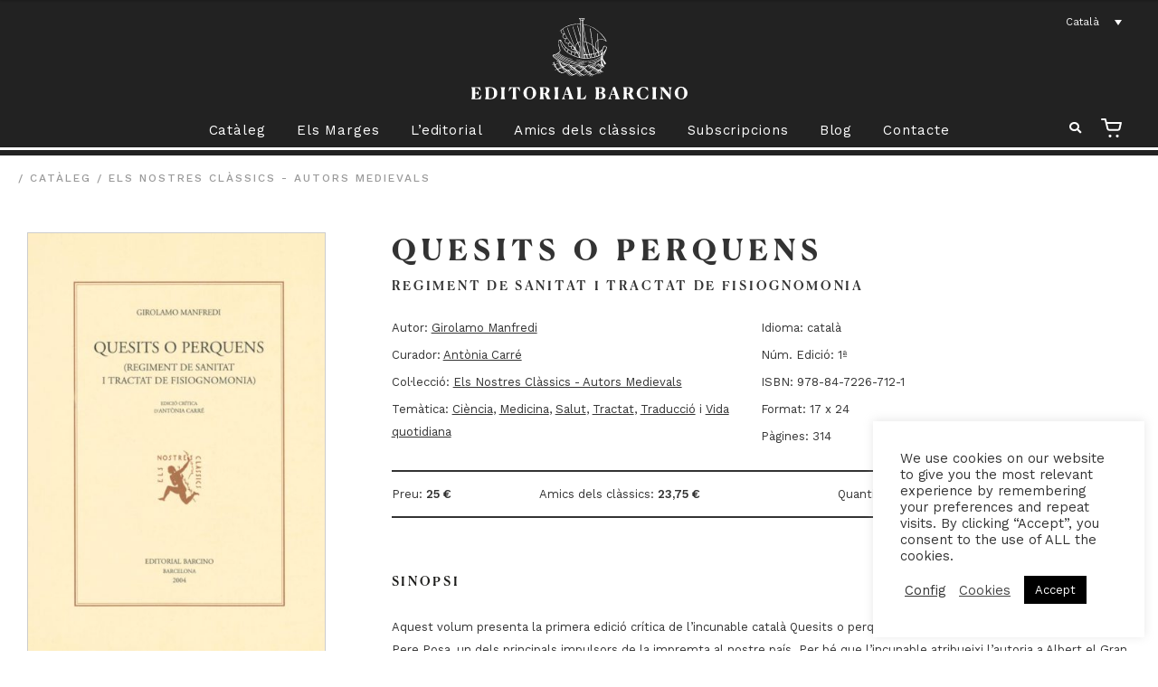

--- FILE ---
content_type: text/html; charset=UTF-8
request_url: https://www.editorialbarcino.cat/cataleg/quesits-o-perquens/
body_size: 23572
content:
<!doctype html>
<html lang="ca">
<head>
<meta charset="UTF-8">
<meta name="viewport" content="width=device-width, initial-scale=1">
<link rel="profile" href="https://gmpg.org/xfn/11">
<link rel="pingback" href="https://www.editorialbarcino.cat/xmlrpc.php">

<meta name='robots' content='index, follow, max-image-preview:large, max-snippet:-1, max-video-preview:-1' />
<link rel="alternate" hreflang="ca" href="https://www.editorialbarcino.cat/cataleg/quesits-o-perquens/" />
<link rel="alternate" hreflang="es" href="https://www.editorialbarcino.cat/es/cataleg/quesits-o-perquens/" />
<link rel="alternate" hreflang="en" href="https://www.editorialbarcino.cat/en/cataleg/quesits-o-perquens/" />
<link rel="alternate" hreflang="x-default" href="https://www.editorialbarcino.cat/cataleg/quesits-o-perquens/" />

	<!-- This site is optimized with the Yoast SEO plugin v26.6 - https://yoast.com/wordpress/plugins/seo/ -->
	<title>Quesits o perquens - Editorial Barcino</title>
	<meta name="description" content="Quesits o perquens de Editorial Barcino" />
	<link rel="canonical" href="https://www.editorialbarcino.cat/cataleg/quesits-o-perquens/" />
	<meta property="og:locale" content="ca_ES" />
	<meta property="og:type" content="article" />
	<meta property="og:title" content="Quesits o perquens - Editorial Barcino" />
	<meta property="og:description" content="Quesits o perquens de Editorial Barcino" />
	<meta property="og:url" content="https://www.editorialbarcino.cat/cataleg/quesits-o-perquens/" />
	<meta property="og:site_name" content="Editorial Barcino" />
	<meta property="article:publisher" content="https://www.facebook.com/EdBarcino/" />
	<meta property="article:modified_time" content="2022-05-24T08:58:36+00:00" />
	<meta property="og:image" content="https://www.editorialbarcino.cat/wp-content/uploads/ENE0025-quesits-o-perquens.jpg" />
	<meta property="og:image:width" content="900" />
	<meta property="og:image:height" content="1299" />
	<meta property="og:image:type" content="image/jpeg" />
	<meta name="twitter:card" content="summary_large_image" />
	<meta name="twitter:site" content="@EdBarcino" />
	<meta name="twitter:label1" content="Temps estimat de lectura" />
	<meta name="twitter:data1" content="2 minuts" />
	<script type="application/ld+json" class="yoast-schema-graph">{"@context":"https://schema.org","@graph":[{"@type":"WebPage","@id":"https://www.editorialbarcino.cat/cataleg/quesits-o-perquens/","url":"https://www.editorialbarcino.cat/cataleg/quesits-o-perquens/","name":"Quesits o perquens - Editorial Barcino","isPartOf":{"@id":"https://www.editorialbarcino.cat/es/#website"},"primaryImageOfPage":{"@id":"https://www.editorialbarcino.cat/cataleg/quesits-o-perquens/#primaryimage"},"image":{"@id":"https://www.editorialbarcino.cat/cataleg/quesits-o-perquens/#primaryimage"},"thumbnailUrl":"https://www.editorialbarcino.cat/wp-content/uploads/ENE0025-quesits-o-perquens.jpg","datePublished":"2021-04-14T05:54:26+00:00","dateModified":"2022-05-24T08:58:36+00:00","description":"Quesits o perquens de Editorial Barcino","breadcrumb":{"@id":"https://www.editorialbarcino.cat/cataleg/quesits-o-perquens/#breadcrumb"},"inLanguage":"ca","potentialAction":[{"@type":"ReadAction","target":["https://www.editorialbarcino.cat/cataleg/quesits-o-perquens/"]}]},{"@type":"ImageObject","inLanguage":"ca","@id":"https://www.editorialbarcino.cat/cataleg/quesits-o-perquens/#primaryimage","url":"https://www.editorialbarcino.cat/wp-content/uploads/ENE0025-quesits-o-perquens.jpg","contentUrl":"https://www.editorialbarcino.cat/wp-content/uploads/ENE0025-quesits-o-perquens.jpg","width":900,"height":1299},{"@type":"BreadcrumbList","@id":"https://www.editorialbarcino.cat/cataleg/quesits-o-perquens/#breadcrumb","itemListElement":[{"@type":"ListItem","position":1,"name":"Portada","item":"https://www.editorialbarcino.cat/"},{"@type":"ListItem","position":2,"name":"Botiga","item":"https://www.editorialbarcino.cat/botiga/"},{"@type":"ListItem","position":3,"name":"Quesits o perquens"}]},{"@type":"WebSite","@id":"https://www.editorialbarcino.cat/es/#website","url":"https://www.editorialbarcino.cat/es/","name":"Editorial Barcino","description":"Passió pels nostres clàssics","publisher":{"@id":"https://www.editorialbarcino.cat/es/#organization"},"potentialAction":[{"@type":"SearchAction","target":{"@type":"EntryPoint","urlTemplate":"https://www.editorialbarcino.cat/es/?s={search_term_string}"},"query-input":{"@type":"PropertyValueSpecification","valueRequired":true,"valueName":"search_term_string"}}],"inLanguage":"ca"},{"@type":"Organization","@id":"https://www.editorialbarcino.cat/es/#organization","name":"Editorial Barcino","url":"https://www.editorialbarcino.cat/es/","logo":{"@type":"ImageObject","inLanguage":"ca","@id":"https://www.editorialbarcino.cat/es/#/schema/logo/image/","url":"https://www.editorialbarcino.cat/wp-content/uploads/logo-mail.svg","contentUrl":"https://www.editorialbarcino.cat/wp-content/uploads/logo-mail.svg","width":1,"height":1,"caption":"Editorial Barcino"},"image":{"@id":"https://www.editorialbarcino.cat/es/#/schema/logo/image/"},"sameAs":["https://www.facebook.com/EdBarcino/","https://x.com/EdBarcino","https://www.instagram.com/edbarcino/","https://es.wikipedia.org/wiki/Editorial_Barcino"]}]}</script>
	<!-- / Yoast SEO plugin. -->


<link rel='dns-prefetch' href='//fonts.googleapis.com' />
<link rel="alternate" type="application/rss+xml" title="Editorial Barcino &raquo; Canal d&#039;informació" href="https://www.editorialbarcino.cat/feed/" />
<link rel="alternate" type="application/rss+xml" title="Editorial Barcino &raquo; Canal dels comentaris" href="https://www.editorialbarcino.cat/comments/feed/" />
<link rel="alternate" title="oEmbed (JSON)" type="application/json+oembed" href="https://www.editorialbarcino.cat/wp-json/oembed/1.0/embed?url=https%3A%2F%2Fwww.editorialbarcino.cat%2Fcataleg%2Fquesits-o-perquens%2F" />
<link rel="alternate" title="oEmbed (XML)" type="text/xml+oembed" href="https://www.editorialbarcino.cat/wp-json/oembed/1.0/embed?url=https%3A%2F%2Fwww.editorialbarcino.cat%2Fcataleg%2Fquesits-o-perquens%2F&#038;format=xml" />
		<style>
			.lazyload,
			.lazyloading {
				max-width: 100%;
			}
		</style>
		<style id='wp-img-auto-sizes-contain-inline-css'>
img:is([sizes=auto i],[sizes^="auto," i]){contain-intrinsic-size:3000px 1500px}
/*# sourceURL=wp-img-auto-sizes-contain-inline-css */
</style>
<style id='wp-emoji-styles-inline-css'>

	img.wp-smiley, img.emoji {
		display: inline !important;
		border: none !important;
		box-shadow: none !important;
		height: 1em !important;
		width: 1em !important;
		margin: 0 0.07em !important;
		vertical-align: -0.1em !important;
		background: none !important;
		padding: 0 !important;
	}
/*# sourceURL=wp-emoji-styles-inline-css */
</style>
<link rel='stylesheet' id='wp-block-library-css' href='https://www.editorialbarcino.cat/wp-includes/css/dist/block-library/style.min.css' media='all' />
<link rel='stylesheet' id='wc-blocks-style-css' href='https://www.editorialbarcino.cat/wp-content/plugins/woocommerce/assets/client/blocks/wc-blocks.css' media='all' />
<style id='global-styles-inline-css'>
:root{--wp--preset--aspect-ratio--square: 1;--wp--preset--aspect-ratio--4-3: 4/3;--wp--preset--aspect-ratio--3-4: 3/4;--wp--preset--aspect-ratio--3-2: 3/2;--wp--preset--aspect-ratio--2-3: 2/3;--wp--preset--aspect-ratio--16-9: 16/9;--wp--preset--aspect-ratio--9-16: 9/16;--wp--preset--color--black: #000000;--wp--preset--color--cyan-bluish-gray: #abb8c3;--wp--preset--color--white: #ffffff;--wp--preset--color--pale-pink: #f78da7;--wp--preset--color--vivid-red: #cf2e2e;--wp--preset--color--luminous-vivid-orange: #ff6900;--wp--preset--color--luminous-vivid-amber: #fcb900;--wp--preset--color--light-green-cyan: #7bdcb5;--wp--preset--color--vivid-green-cyan: #00d084;--wp--preset--color--pale-cyan-blue: #8ed1fc;--wp--preset--color--vivid-cyan-blue: #0693e3;--wp--preset--color--vivid-purple: #9b51e0;--wp--preset--gradient--vivid-cyan-blue-to-vivid-purple: linear-gradient(135deg,rgb(6,147,227) 0%,rgb(155,81,224) 100%);--wp--preset--gradient--light-green-cyan-to-vivid-green-cyan: linear-gradient(135deg,rgb(122,220,180) 0%,rgb(0,208,130) 100%);--wp--preset--gradient--luminous-vivid-amber-to-luminous-vivid-orange: linear-gradient(135deg,rgb(252,185,0) 0%,rgb(255,105,0) 100%);--wp--preset--gradient--luminous-vivid-orange-to-vivid-red: linear-gradient(135deg,rgb(255,105,0) 0%,rgb(207,46,46) 100%);--wp--preset--gradient--very-light-gray-to-cyan-bluish-gray: linear-gradient(135deg,rgb(238,238,238) 0%,rgb(169,184,195) 100%);--wp--preset--gradient--cool-to-warm-spectrum: linear-gradient(135deg,rgb(74,234,220) 0%,rgb(151,120,209) 20%,rgb(207,42,186) 40%,rgb(238,44,130) 60%,rgb(251,105,98) 80%,rgb(254,248,76) 100%);--wp--preset--gradient--blush-light-purple: linear-gradient(135deg,rgb(255,206,236) 0%,rgb(152,150,240) 100%);--wp--preset--gradient--blush-bordeaux: linear-gradient(135deg,rgb(254,205,165) 0%,rgb(254,45,45) 50%,rgb(107,0,62) 100%);--wp--preset--gradient--luminous-dusk: linear-gradient(135deg,rgb(255,203,112) 0%,rgb(199,81,192) 50%,rgb(65,88,208) 100%);--wp--preset--gradient--pale-ocean: linear-gradient(135deg,rgb(255,245,203) 0%,rgb(182,227,212) 50%,rgb(51,167,181) 100%);--wp--preset--gradient--electric-grass: linear-gradient(135deg,rgb(202,248,128) 0%,rgb(113,206,126) 100%);--wp--preset--gradient--midnight: linear-gradient(135deg,rgb(2,3,129) 0%,rgb(40,116,252) 100%);--wp--preset--font-size--small: 14px;--wp--preset--font-size--medium: 23px;--wp--preset--font-size--large: 26px;--wp--preset--font-size--x-large: 42px;--wp--preset--font-size--normal: 16px;--wp--preset--font-size--huge: 37px;--wp--preset--spacing--20: 0.44rem;--wp--preset--spacing--30: 0.67rem;--wp--preset--spacing--40: 1rem;--wp--preset--spacing--50: 1.5rem;--wp--preset--spacing--60: 2.25rem;--wp--preset--spacing--70: 3.38rem;--wp--preset--spacing--80: 5.06rem;--wp--preset--shadow--natural: 6px 6px 9px rgba(0, 0, 0, 0.2);--wp--preset--shadow--deep: 12px 12px 50px rgba(0, 0, 0, 0.4);--wp--preset--shadow--sharp: 6px 6px 0px rgba(0, 0, 0, 0.2);--wp--preset--shadow--outlined: 6px 6px 0px -3px rgb(255, 255, 255), 6px 6px rgb(0, 0, 0);--wp--preset--shadow--crisp: 6px 6px 0px rgb(0, 0, 0);}:root :where(.is-layout-flow) > :first-child{margin-block-start: 0;}:root :where(.is-layout-flow) > :last-child{margin-block-end: 0;}:root :where(.is-layout-flow) > *{margin-block-start: 24px;margin-block-end: 0;}:root :where(.is-layout-constrained) > :first-child{margin-block-start: 0;}:root :where(.is-layout-constrained) > :last-child{margin-block-end: 0;}:root :where(.is-layout-constrained) > *{margin-block-start: 24px;margin-block-end: 0;}:root :where(.is-layout-flex){gap: 24px;}:root :where(.is-layout-grid){gap: 24px;}body .is-layout-flex{display: flex;}.is-layout-flex{flex-wrap: wrap;align-items: center;}.is-layout-flex > :is(*, div){margin: 0;}body .is-layout-grid{display: grid;}.is-layout-grid > :is(*, div){margin: 0;}.has-black-color{color: var(--wp--preset--color--black) !important;}.has-cyan-bluish-gray-color{color: var(--wp--preset--color--cyan-bluish-gray) !important;}.has-white-color{color: var(--wp--preset--color--white) !important;}.has-pale-pink-color{color: var(--wp--preset--color--pale-pink) !important;}.has-vivid-red-color{color: var(--wp--preset--color--vivid-red) !important;}.has-luminous-vivid-orange-color{color: var(--wp--preset--color--luminous-vivid-orange) !important;}.has-luminous-vivid-amber-color{color: var(--wp--preset--color--luminous-vivid-amber) !important;}.has-light-green-cyan-color{color: var(--wp--preset--color--light-green-cyan) !important;}.has-vivid-green-cyan-color{color: var(--wp--preset--color--vivid-green-cyan) !important;}.has-pale-cyan-blue-color{color: var(--wp--preset--color--pale-cyan-blue) !important;}.has-vivid-cyan-blue-color{color: var(--wp--preset--color--vivid-cyan-blue) !important;}.has-vivid-purple-color{color: var(--wp--preset--color--vivid-purple) !important;}.has-black-background-color{background-color: var(--wp--preset--color--black) !important;}.has-cyan-bluish-gray-background-color{background-color: var(--wp--preset--color--cyan-bluish-gray) !important;}.has-white-background-color{background-color: var(--wp--preset--color--white) !important;}.has-pale-pink-background-color{background-color: var(--wp--preset--color--pale-pink) !important;}.has-vivid-red-background-color{background-color: var(--wp--preset--color--vivid-red) !important;}.has-luminous-vivid-orange-background-color{background-color: var(--wp--preset--color--luminous-vivid-orange) !important;}.has-luminous-vivid-amber-background-color{background-color: var(--wp--preset--color--luminous-vivid-amber) !important;}.has-light-green-cyan-background-color{background-color: var(--wp--preset--color--light-green-cyan) !important;}.has-vivid-green-cyan-background-color{background-color: var(--wp--preset--color--vivid-green-cyan) !important;}.has-pale-cyan-blue-background-color{background-color: var(--wp--preset--color--pale-cyan-blue) !important;}.has-vivid-cyan-blue-background-color{background-color: var(--wp--preset--color--vivid-cyan-blue) !important;}.has-vivid-purple-background-color{background-color: var(--wp--preset--color--vivid-purple) !important;}.has-black-border-color{border-color: var(--wp--preset--color--black) !important;}.has-cyan-bluish-gray-border-color{border-color: var(--wp--preset--color--cyan-bluish-gray) !important;}.has-white-border-color{border-color: var(--wp--preset--color--white) !important;}.has-pale-pink-border-color{border-color: var(--wp--preset--color--pale-pink) !important;}.has-vivid-red-border-color{border-color: var(--wp--preset--color--vivid-red) !important;}.has-luminous-vivid-orange-border-color{border-color: var(--wp--preset--color--luminous-vivid-orange) !important;}.has-luminous-vivid-amber-border-color{border-color: var(--wp--preset--color--luminous-vivid-amber) !important;}.has-light-green-cyan-border-color{border-color: var(--wp--preset--color--light-green-cyan) !important;}.has-vivid-green-cyan-border-color{border-color: var(--wp--preset--color--vivid-green-cyan) !important;}.has-pale-cyan-blue-border-color{border-color: var(--wp--preset--color--pale-cyan-blue) !important;}.has-vivid-cyan-blue-border-color{border-color: var(--wp--preset--color--vivid-cyan-blue) !important;}.has-vivid-purple-border-color{border-color: var(--wp--preset--color--vivid-purple) !important;}.has-vivid-cyan-blue-to-vivid-purple-gradient-background{background: var(--wp--preset--gradient--vivid-cyan-blue-to-vivid-purple) !important;}.has-light-green-cyan-to-vivid-green-cyan-gradient-background{background: var(--wp--preset--gradient--light-green-cyan-to-vivid-green-cyan) !important;}.has-luminous-vivid-amber-to-luminous-vivid-orange-gradient-background{background: var(--wp--preset--gradient--luminous-vivid-amber-to-luminous-vivid-orange) !important;}.has-luminous-vivid-orange-to-vivid-red-gradient-background{background: var(--wp--preset--gradient--luminous-vivid-orange-to-vivid-red) !important;}.has-very-light-gray-to-cyan-bluish-gray-gradient-background{background: var(--wp--preset--gradient--very-light-gray-to-cyan-bluish-gray) !important;}.has-cool-to-warm-spectrum-gradient-background{background: var(--wp--preset--gradient--cool-to-warm-spectrum) !important;}.has-blush-light-purple-gradient-background{background: var(--wp--preset--gradient--blush-light-purple) !important;}.has-blush-bordeaux-gradient-background{background: var(--wp--preset--gradient--blush-bordeaux) !important;}.has-luminous-dusk-gradient-background{background: var(--wp--preset--gradient--luminous-dusk) !important;}.has-pale-ocean-gradient-background{background: var(--wp--preset--gradient--pale-ocean) !important;}.has-electric-grass-gradient-background{background: var(--wp--preset--gradient--electric-grass) !important;}.has-midnight-gradient-background{background: var(--wp--preset--gradient--midnight) !important;}.has-small-font-size{font-size: var(--wp--preset--font-size--small) !important;}.has-medium-font-size{font-size: var(--wp--preset--font-size--medium) !important;}.has-large-font-size{font-size: var(--wp--preset--font-size--large) !important;}.has-x-large-font-size{font-size: var(--wp--preset--font-size--x-large) !important;}
/*# sourceURL=global-styles-inline-css */
</style>

<style id='classic-theme-styles-inline-css'>
/*! This file is auto-generated */
.wp-block-button__link{color:#fff;background-color:#32373c;border-radius:9999px;box-shadow:none;text-decoration:none;padding:calc(.667em + 2px) calc(1.333em + 2px);font-size:1.125em}.wp-block-file__button{background:#32373c;color:#fff;text-decoration:none}
/*# sourceURL=/wp-includes/css/classic-themes.min.css */
</style>
<link rel='stylesheet' id='wp-components-css' href='https://www.editorialbarcino.cat/wp-includes/css/dist/components/style.min.css' media='all' />
<link rel='stylesheet' id='wp-preferences-css' href='https://www.editorialbarcino.cat/wp-includes/css/dist/preferences/style.min.css' media='all' />
<link rel='stylesheet' id='wp-block-editor-css' href='https://www.editorialbarcino.cat/wp-includes/css/dist/block-editor/style.min.css' media='all' />
<link rel='stylesheet' id='popup-maker-block-library-style-css' href='https://www.editorialbarcino.cat/wp-content/plugins/popup-maker/dist/packages/block-library-style.css' media='all' />
<link rel='stylesheet' id='storefront-gutenberg-blocks-css' href='https://www.editorialbarcino.cat/wp-content/themes/storefront/assets/css/base/gutenberg-blocks.css' media='all' />
<style id='storefront-gutenberg-blocks-inline-css'>

				.wp-block-button__link:not(.has-text-color) {
					color: #333333;
				}

				.wp-block-button__link:not(.has-text-color):hover,
				.wp-block-button__link:not(.has-text-color):focus,
				.wp-block-button__link:not(.has-text-color):active {
					color: #333333;
				}

				.wp-block-button__link:not(.has-background) {
					background-color: #eeeeee;
				}

				.wp-block-button__link:not(.has-background):hover,
				.wp-block-button__link:not(.has-background):focus,
				.wp-block-button__link:not(.has-background):active {
					border-color: #d5d5d5;
					background-color: #d5d5d5;
				}

				.wc-block-grid__products .wc-block-grid__product .wp-block-button__link {
					background-color: #eeeeee;
					border-color: #eeeeee;
					color: #333333;
				}

				.wp-block-quote footer,
				.wp-block-quote cite,
				.wp-block-quote__citation {
					color: #6d6d6d;
				}

				.wp-block-pullquote cite,
				.wp-block-pullquote footer,
				.wp-block-pullquote__citation {
					color: #6d6d6d;
				}

				.wp-block-image figcaption {
					color: #6d6d6d;
				}

				.wp-block-separator.is-style-dots::before {
					color: #333333;
				}

				.wp-block-file a.wp-block-file__button {
					color: #333333;
					background-color: #eeeeee;
					border-color: #eeeeee;
				}

				.wp-block-file a.wp-block-file__button:hover,
				.wp-block-file a.wp-block-file__button:focus,
				.wp-block-file a.wp-block-file__button:active {
					color: #333333;
					background-color: #d5d5d5;
				}

				.wp-block-code,
				.wp-block-preformatted pre {
					color: #6d6d6d;
				}

				.wp-block-table:not( .has-background ):not( .is-style-stripes ) tbody tr:nth-child(2n) td {
					background-color: #fdfdfd;
				}

				.wp-block-cover .wp-block-cover__inner-container h1:not(.has-text-color),
				.wp-block-cover .wp-block-cover__inner-container h2:not(.has-text-color),
				.wp-block-cover .wp-block-cover__inner-container h3:not(.has-text-color),
				.wp-block-cover .wp-block-cover__inner-container h4:not(.has-text-color),
				.wp-block-cover .wp-block-cover__inner-container h5:not(.has-text-color),
				.wp-block-cover .wp-block-cover__inner-container h6:not(.has-text-color) {
					color: #000000;
				}

				div.wc-block-components-price-slider__range-input-progress,
				.rtl .wc-block-components-price-slider__range-input-progress {
					--range-color: #7f54b3;
				}

				/* Target only IE11 */
				@media all and (-ms-high-contrast: none), (-ms-high-contrast: active) {
					.wc-block-components-price-slider__range-input-progress {
						background: #7f54b3;
					}
				}

				.wc-block-components-button:not(.is-link) {
					background-color: #333333;
					color: #ffffff;
				}

				.wc-block-components-button:not(.is-link):hover,
				.wc-block-components-button:not(.is-link):focus,
				.wc-block-components-button:not(.is-link):active {
					background-color: #1a1a1a;
					color: #ffffff;
				}

				.wc-block-components-button:not(.is-link):disabled {
					background-color: #333333;
					color: #ffffff;
				}

				.wc-block-cart__submit-container {
					background-color: #ffffff;
				}

				.wc-block-cart__submit-container::before {
					color: rgba(220,220,220,0.5);
				}

				.wc-block-components-order-summary-item__quantity {
					background-color: #ffffff;
					border-color: #6d6d6d;
					box-shadow: 0 0 0 2px #ffffff;
					color: #6d6d6d;
				}
			
/*# sourceURL=storefront-gutenberg-blocks-inline-css */
</style>
<link rel='stylesheet' id='cookie-law-info-css' href='https://www.editorialbarcino.cat/wp-content/plugins/cookie-law-info/legacy/public/css/cookie-law-info-public.css' media='all' />
<link rel='stylesheet' id='cookie-law-info-gdpr-css' href='https://www.editorialbarcino.cat/wp-content/plugins/cookie-law-info/legacy/public/css/cookie-law-info-gdpr.css' media='all' />
<link rel='stylesheet' id='responsive-lightbox-nivo_lightbox-css-css' href='https://www.editorialbarcino.cat/wp-content/plugins/responsive-lightbox-lite/assets/nivo-lightbox/nivo-lightbox.css' media='all' />
<link rel='stylesheet' id='responsive-lightbox-nivo_lightbox-css-d-css' href='https://www.editorialbarcino.cat/wp-content/plugins/responsive-lightbox-lite/assets/nivo-lightbox/themes/default/default.css' media='all' />
<link rel='stylesheet' id='photoswipe-css' href='https://www.editorialbarcino.cat/wp-content/plugins/woocommerce/assets/css/photoswipe/photoswipe.min.css' media='all' />
<link rel='stylesheet' id='photoswipe-default-skin-css' href='https://www.editorialbarcino.cat/wp-content/plugins/woocommerce/assets/css/photoswipe/default-skin/default-skin.min.css' media='all' />
<style id='woocommerce-inline-inline-css'>
.woocommerce form .form-row .required { visibility: visible; }
/*# sourceURL=woocommerce-inline-inline-css */
</style>
<link rel='stylesheet' id='wpml-legacy-dropdown-0-css' href='https://www.editorialbarcino.cat/wp-content/plugins/sitepress-multilingual-cms/templates/language-switchers/legacy-dropdown/style.min.css' media='all' />
<link rel='stylesheet' id='wpml-menu-item-0-css' href='https://www.editorialbarcino.cat/wp-content/plugins/sitepress-multilingual-cms/templates/language-switchers/menu-item/style.min.css' media='all' />
<link rel='stylesheet' id='wc-memberships-frontend-css' href='https://www.editorialbarcino.cat/wp-content/plugins/woocommerce-memberships/assets/css/frontend/wc-memberships-frontend.min.css' media='all' />
<link rel='stylesheet' id='storefront-style-css' href='https://www.editorialbarcino.cat/wp-content/themes/storefront/style.css' media='all' />
<style id='storefront-style-inline-css'>

			.main-navigation ul li a,
			.site-title a,
			ul.menu li a,
			.site-branding h1 a,
			button.menu-toggle,
			button.menu-toggle:hover,
			.handheld-navigation .dropdown-toggle {
				color: #333333;
			}

			button.menu-toggle,
			button.menu-toggle:hover {
				border-color: #333333;
			}

			.main-navigation ul li a:hover,
			.main-navigation ul li:hover > a,
			.site-title a:hover,
			.site-header ul.menu li.current-menu-item > a {
				color: #747474;
			}

			table:not( .has-background ) th {
				background-color: #f8f8f8;
			}

			table:not( .has-background ) tbody td {
				background-color: #fdfdfd;
			}

			table:not( .has-background ) tbody tr:nth-child(2n) td,
			fieldset,
			fieldset legend {
				background-color: #fbfbfb;
			}

			.site-header,
			.secondary-navigation ul ul,
			.main-navigation ul.menu > li.menu-item-has-children:after,
			.secondary-navigation ul.menu ul,
			.storefront-handheld-footer-bar,
			.storefront-handheld-footer-bar ul li > a,
			.storefront-handheld-footer-bar ul li.search .site-search,
			button.menu-toggle,
			button.menu-toggle:hover {
				background-color: #f5f5f5;
			}

			p.site-description,
			.site-header,
			.storefront-handheld-footer-bar {
				color: #404040;
			}

			button.menu-toggle:after,
			button.menu-toggle:before,
			button.menu-toggle span:before {
				background-color: #333333;
			}

			h1, h2, h3, h4, h5, h6, .wc-block-grid__product-title {
				color: #333333;
			}

			.widget h1 {
				border-bottom-color: #333333;
			}

			body,
			.secondary-navigation a {
				color: #6d6d6d;
			}

			.widget-area .widget a,
			.hentry .entry-header .posted-on a,
			.hentry .entry-header .post-author a,
			.hentry .entry-header .post-comments a,
			.hentry .entry-header .byline a {
				color: #727272;
			}

			a {
				color: #7f54b3;
			}

			a:focus,
			button:focus,
			.button.alt:focus,
			input:focus,
			textarea:focus,
			input[type="button"]:focus,
			input[type="reset"]:focus,
			input[type="submit"]:focus,
			input[type="email"]:focus,
			input[type="tel"]:focus,
			input[type="url"]:focus,
			input[type="password"]:focus,
			input[type="search"]:focus {
				outline-color: #7f54b3;
			}

			button, input[type="button"], input[type="reset"], input[type="submit"], .button, .widget a.button {
				background-color: #eeeeee;
				border-color: #eeeeee;
				color: #333333;
			}

			button:hover, input[type="button"]:hover, input[type="reset"]:hover, input[type="submit"]:hover, .button:hover, .widget a.button:hover {
				background-color: #d5d5d5;
				border-color: #d5d5d5;
				color: #333333;
			}

			button.alt, input[type="button"].alt, input[type="reset"].alt, input[type="submit"].alt, .button.alt, .widget-area .widget a.button.alt {
				background-color: #333333;
				border-color: #333333;
				color: #ffffff;
			}

			button.alt:hover, input[type="button"].alt:hover, input[type="reset"].alt:hover, input[type="submit"].alt:hover, .button.alt:hover, .widget-area .widget a.button.alt:hover {
				background-color: #1a1a1a;
				border-color: #1a1a1a;
				color: #ffffff;
			}

			.pagination .page-numbers li .page-numbers.current {
				background-color: #e6e6e6;
				color: #636363;
			}

			#comments .comment-list .comment-content .comment-text {
				background-color: #f8f8f8;
			}

			.site-footer {
				background-color: #f5f5f5;
				color: #6d6d6d;
			}

			.site-footer a:not(.button):not(.components-button) {
				color: #333333;
			}

			.site-footer .storefront-handheld-footer-bar a:not(.button):not(.components-button) {
				color: #333333;
			}

			.site-footer h1, .site-footer h2, .site-footer h3, .site-footer h4, .site-footer h5, .site-footer h6, .site-footer .widget .widget-title, .site-footer .widget .widgettitle {
				color: #333333;
			}

			.page-template-template-homepage.has-post-thumbnail .type-page.has-post-thumbnail .entry-title {
				color: #000000;
			}

			.page-template-template-homepage.has-post-thumbnail .type-page.has-post-thumbnail .entry-content {
				color: #000000;
			}

			@media screen and ( min-width: 768px ) {
				.secondary-navigation ul.menu a:hover {
					color: #595959;
				}

				.secondary-navigation ul.menu a {
					color: #404040;
				}

				.main-navigation ul.menu ul.sub-menu,
				.main-navigation ul.nav-menu ul.children {
					background-color: #e6e6e6;
				}

				.site-header {
					border-bottom-color: #e6e6e6;
				}
			}

				.sp-fixed-width .site {
					background-color:#ffffff;
				}
			

				.checkout-slides .sp-checkout-control-nav li a:after {
					background-color:#ffffff;
					border: 4px solid #d7d7d7;
				}

				.checkout-slides .sp-checkout-control-nav li:nth-child(2) a.flex-active:after {
					border: 4px solid #d7d7d7;
				}

				.checkout-slides .sp-checkout-control-nav li a:before,
				.checkout-slides .sp-checkout-control-nav li:nth-child(2) a.flex-active:before  {
					background-color:#d7d7d7;
				}

				.checkout-slides .sp-checkout-control-nav li:nth-child(2) a:before {
					background-color:#ebebeb;
				}

				.checkout-slides .sp-checkout-control-nav li:nth-child(2) a:after {
					border: 4px solid #ebebeb;
				}
			
/*# sourceURL=storefront-style-inline-css */
</style>
<link rel='stylesheet' id='storefront-icons-css' href='https://www.editorialbarcino.cat/wp-content/themes/storefront/assets/css/base/icons.css' media='all' />
<link rel='stylesheet' id='storefront-fonts-css' href='https://fonts.googleapis.com/css?family=Source+Sans+Pro%3A400%2C300%2C300italic%2C400italic%2C600%2C700%2C900&#038;subset=latin%2Clatin-ext&#038;ver=4.6.2' media='all' />
<link rel='stylesheet' id='storefront-woocommerce-style-css' href='https://www.editorialbarcino.cat/wp-content/themes/storefront/assets/css/woocommerce/woocommerce.css' media='all' />
<style id='storefront-woocommerce-style-inline-css'>
@font-face {
				font-family: star;
				src: url(https://www.editorialbarcino.cat/wp-content/plugins/woocommerce/assets/fonts/star.eot);
				src:
					url(https://www.editorialbarcino.cat/wp-content/plugins/woocommerce/assets/fonts/star.eot?#iefix) format("embedded-opentype"),
					url(https://www.editorialbarcino.cat/wp-content/plugins/woocommerce/assets/fonts/star.woff) format("woff"),
					url(https://www.editorialbarcino.cat/wp-content/plugins/woocommerce/assets/fonts/star.ttf) format("truetype"),
					url(https://www.editorialbarcino.cat/wp-content/plugins/woocommerce/assets/fonts/star.svg#star) format("svg");
				font-weight: 400;
				font-style: normal;
			}
			@font-face {
				font-family: WooCommerce;
				src: url(https://www.editorialbarcino.cat/wp-content/plugins/woocommerce/assets/fonts/WooCommerce.eot);
				src:
					url(https://www.editorialbarcino.cat/wp-content/plugins/woocommerce/assets/fonts/WooCommerce.eot?#iefix) format("embedded-opentype"),
					url(https://www.editorialbarcino.cat/wp-content/plugins/woocommerce/assets/fonts/WooCommerce.woff) format("woff"),
					url(https://www.editorialbarcino.cat/wp-content/plugins/woocommerce/assets/fonts/WooCommerce.ttf) format("truetype"),
					url(https://www.editorialbarcino.cat/wp-content/plugins/woocommerce/assets/fonts/WooCommerce.svg#WooCommerce) format("svg");
				font-weight: 400;
				font-style: normal;
			}

			a.cart-contents,
			.site-header-cart .widget_shopping_cart a {
				color: #333333;
			}

			a.cart-contents:hover,
			.site-header-cart .widget_shopping_cart a:hover,
			.site-header-cart:hover > li > a {
				color: #747474;
			}

			table.cart td.product-remove,
			table.cart td.actions {
				border-top-color: #ffffff;
			}

			.storefront-handheld-footer-bar ul li.cart .count {
				background-color: #333333;
				color: #f5f5f5;
				border-color: #f5f5f5;
			}

			.woocommerce-tabs ul.tabs li.active a,
			ul.products li.product .price,
			.onsale,
			.wc-block-grid__product-onsale,
			.widget_search form:before,
			.widget_product_search form:before {
				color: #6d6d6d;
			}

			.woocommerce-breadcrumb a,
			a.woocommerce-review-link,
			.product_meta a {
				color: #727272;
			}

			.wc-block-grid__product-onsale,
			.onsale {
				border-color: #6d6d6d;
			}

			.star-rating span:before,
			.quantity .plus, .quantity .minus,
			p.stars a:hover:after,
			p.stars a:after,
			.star-rating span:before,
			#payment .payment_methods li input[type=radio]:first-child:checked+label:before {
				color: #7f54b3;
			}

			.widget_price_filter .ui-slider .ui-slider-range,
			.widget_price_filter .ui-slider .ui-slider-handle {
				background-color: #7f54b3;
			}

			.order_details {
				background-color: #f8f8f8;
			}

			.order_details > li {
				border-bottom: 1px dotted #e3e3e3;
			}

			.order_details:before,
			.order_details:after {
				background: -webkit-linear-gradient(transparent 0,transparent 0),-webkit-linear-gradient(135deg,#f8f8f8 33.33%,transparent 33.33%),-webkit-linear-gradient(45deg,#f8f8f8 33.33%,transparent 33.33%)
			}

			#order_review {
				background-color: #ffffff;
			}

			#payment .payment_methods > li .payment_box,
			#payment .place-order {
				background-color: #fafafa;
			}

			#payment .payment_methods > li:not(.woocommerce-notice) {
				background-color: #f5f5f5;
			}

			#payment .payment_methods > li:not(.woocommerce-notice):hover {
				background-color: #f0f0f0;
			}

			.woocommerce-pagination .page-numbers li .page-numbers.current {
				background-color: #e6e6e6;
				color: #636363;
			}

			.wc-block-grid__product-onsale,
			.onsale,
			.woocommerce-pagination .page-numbers li .page-numbers:not(.current) {
				color: #6d6d6d;
			}

			p.stars a:before,
			p.stars a:hover~a:before,
			p.stars.selected a.active~a:before {
				color: #6d6d6d;
			}

			p.stars.selected a.active:before,
			p.stars:hover a:before,
			p.stars.selected a:not(.active):before,
			p.stars.selected a.active:before {
				color: #7f54b3;
			}

			.single-product div.product .woocommerce-product-gallery .woocommerce-product-gallery__trigger {
				background-color: #eeeeee;
				color: #333333;
			}

			.single-product div.product .woocommerce-product-gallery .woocommerce-product-gallery__trigger:hover {
				background-color: #d5d5d5;
				border-color: #d5d5d5;
				color: #333333;
			}

			.button.added_to_cart:focus,
			.button.wc-forward:focus {
				outline-color: #7f54b3;
			}

			.added_to_cart,
			.site-header-cart .widget_shopping_cart a.button,
			.wc-block-grid__products .wc-block-grid__product .wp-block-button__link {
				background-color: #eeeeee;
				border-color: #eeeeee;
				color: #333333;
			}

			.added_to_cart:hover,
			.site-header-cart .widget_shopping_cart a.button:hover,
			.wc-block-grid__products .wc-block-grid__product .wp-block-button__link:hover {
				background-color: #d5d5d5;
				border-color: #d5d5d5;
				color: #333333;
			}

			.added_to_cart.alt, .added_to_cart, .widget a.button.checkout {
				background-color: #333333;
				border-color: #333333;
				color: #ffffff;
			}

			.added_to_cart.alt:hover, .added_to_cart:hover, .widget a.button.checkout:hover {
				background-color: #1a1a1a;
				border-color: #1a1a1a;
				color: #ffffff;
			}

			.button.loading {
				color: #eeeeee;
			}

			.button.loading:hover {
				background-color: #eeeeee;
			}

			.button.loading:after {
				color: #333333;
			}

			@media screen and ( min-width: 768px ) {
				.site-header-cart .widget_shopping_cart,
				.site-header .product_list_widget li .quantity {
					color: #404040;
				}

				.site-header-cart .widget_shopping_cart .buttons,
				.site-header-cart .widget_shopping_cart .total {
					background-color: #ebebeb;
				}

				.site-header-cart .widget_shopping_cart {
					background-color: #e6e6e6;
				}
			}
				.storefront-product-pagination a {
					color: #6d6d6d;
					background-color: #ffffff;
				}
				.storefront-sticky-add-to-cart {
					color: #6d6d6d;
					background-color: #ffffff;
				}

				.storefront-sticky-add-to-cart a:not(.button) {
					color: #333333;
				}

				.woocommerce-message {
					background-color: #0f834d !important;
					color: #ffffff !important;
				}

				.woocommerce-message a,
				.woocommerce-message a:hover,
				.woocommerce-message .button,
				.woocommerce-message .button:hover {
					color: #ffffff !important;
				}

				.woocommerce-info {
					background-color: #3D9CD2 !important;
					color: #ffffff !important;
				}

				.woocommerce-info a,
				.woocommerce-info a:hover,
				.woocommerce-info .button,
				.woocommerce-info .button:hover {
					color: #ffffff !important;
				}

				.woocommerce-error {
					background-color: #e2401c !important;
					color: #ffffff !important;
				}

				.woocommerce-error a,
				.woocommerce-error a:hover,
				.woocommerce-error .button,
				.woocommerce-error .button:hover {
					color: #ffffff !important;
				}

			

				.star-rating span:before,
				.star-rating:before {
					color: #FFA200 !important;
				}

				.star-rating:before {
					opacity: 0.25 !important;
				}
			
/*# sourceURL=storefront-woocommerce-style-inline-css */
</style>
<link rel='stylesheet' id='storefront-child-style-css' href='https://www.editorialbarcino.cat/wp-content/themes/barcino/style.css?ver=1768594177' media='all' />
<link rel='stylesheet' id='storefront-woocommerce-brands-style-css' href='https://www.editorialbarcino.cat/wp-content/themes/storefront/assets/css/woocommerce/extensions/brands.css' media='all' />
<link rel='stylesheet' id='storefront-woocommerce-memberships-style-css' href='https://www.editorialbarcino.cat/wp-content/themes/storefront/assets/css/woocommerce/extensions/memberships.css' media='all' />
<link rel='stylesheet' id='sp-header-frontend-css' href='https://www.editorialbarcino.cat/wp-content/plugins/storefront-powerpack/includes/customizer/header/assets/css/sp-header-frontend.css' media='all' />
<link rel='stylesheet' id='sp-styles-css' href='https://www.editorialbarcino.cat/wp-content/plugins/storefront-powerpack/assets/css/style.css' media='all' />
<link rel='stylesheet' id='storefront-mega-menus-frontend-css' href='https://www.editorialbarcino.cat/wp-content/plugins/storefront-mega-menus/assets/css/frontend.css' media='all' />
<style id='storefront-mega-menus-frontend-inline-css'>

			.smm-mega-menu {
				background-color: #f5f5f5;
			}

			.main-navigation ul li.smm-active .smm-mega-menu a.button {
				background-color: #eeeeee !important;
				border-color: #eeeeee !important;
				color: #333333 !important;
			}

			.main-navigation ul li.smm-active .smm-mega-menu a.button:hover {
				background-color: #d5d5d5 !important;
				border-color: #d5d5d5 !important;
				color: #333333 !important;
			}

			.main-navigation ul li.smm-active .smm-mega-menu a.added_to_cart {
				background-color: #333333 !important;
				border-color: #333333 !important;
				color: #ffffff !important;
			}

			.main-navigation ul li.smm-active .smm-mega-menu a.added_to_cart:hover {
				background-color: #1a1a1a !important;
				border-color: #1a1a1a !important;
				color: #ffffff !important;
			}

			.main-navigation ul li.smm-active .widget h3.widget-title,
			.main-navigation ul li.smm-active li ul.products li.product h3 {
				color: #404040;
			}

			.main-navigation ul li.smm-active ul.sub-menu li a {
				color: #333333;
			}
/*# sourceURL=storefront-mega-menus-frontend-inline-css */
</style>
<script id="wpml-cookie-js-extra">
var wpml_cookies = {"wp-wpml_current_language":{"value":"ca","expires":1,"path":"/"}};
var wpml_cookies = {"wp-wpml_current_language":{"value":"ca","expires":1,"path":"/"}};
//# sourceURL=wpml-cookie-js-extra
</script>
<script src="https://www.editorialbarcino.cat/wp-content/plugins/sitepress-multilingual-cms/res/js/cookies/language-cookie.js" id="wpml-cookie-js" defer data-wp-strategy="defer"></script>
<script src="https://www.editorialbarcino.cat/wp-includes/js/jquery/jquery.min.js" id="jquery-core-js"></script>
<script src="https://www.editorialbarcino.cat/wp-includes/js/jquery/jquery-migrate.min.js" id="jquery-migrate-js"></script>
<script id="cookie-law-info-js-extra">
var Cli_Data = {"nn_cookie_ids":[],"cookielist":[],"non_necessary_cookies":{"analitiques":["_ga","_gid","_gat_gtag_UA_64514254_1"],"altres":["wp-wpml_current_language"]},"ccpaEnabled":"","ccpaRegionBased":"","ccpaBarEnabled":"","strictlyEnabled":["necessary","obligatoire"],"ccpaType":"gdpr","js_blocking":"1","custom_integration":"","triggerDomRefresh":"","secure_cookies":""};
var cli_cookiebar_settings = {"animate_speed_hide":"500","animate_speed_show":"500","background":"#FFF","border":"#b1a6a6c2","border_on":"","button_1_button_colour":"#000000","button_1_button_hover":"#000000","button_1_link_colour":"#fff","button_1_as_button":"1","button_1_new_win":"","button_2_button_colour":"#333","button_2_button_hover":"#292929","button_2_link_colour":"#444","button_2_as_button":"","button_2_hidebar":"","button_3_button_colour":"#3566bb","button_3_button_hover":"#2a5296","button_3_link_colour":"#fff","button_3_as_button":"1","button_3_new_win":"","button_4_button_colour":"#000","button_4_button_hover":"#000000","button_4_link_colour":"#333333","button_4_as_button":"","button_7_button_colour":"#61a229","button_7_button_hover":"#4e8221","button_7_link_colour":"#fff","button_7_as_button":"1","button_7_new_win":"","font_family":"inherit","header_fix":"","notify_animate_hide":"1","notify_animate_show":"","notify_div_id":"#cookie-law-info-bar","notify_position_horizontal":"right","notify_position_vertical":"bottom","scroll_close":"","scroll_close_reload":"","accept_close_reload":"","reject_close_reload":"","showagain_tab":"","showagain_background":"#fff","showagain_border":"#000","showagain_div_id":"#cookie-law-info-again","showagain_x_position":"100px","text":"#333333","show_once_yn":"","show_once":"10000","logging_on":"","as_popup":"","popup_overlay":"1","bar_heading_text":"","cookie_bar_as":"widget","popup_showagain_position":"bottom-right","widget_position":"right"};
var log_object = {"ajax_url":"https://www.editorialbarcino.cat/wp-admin/admin-ajax.php"};
//# sourceURL=cookie-law-info-js-extra
</script>
<script src="https://www.editorialbarcino.cat/wp-content/plugins/cookie-law-info/legacy/public/js/cookie-law-info-public.js" id="cookie-law-info-js"></script>
<script src="//www.editorialbarcino.cat/wp-content/plugins/revslider/sr6/assets/js/rbtools.min.js" async id="tp-tools-js"></script>
<script src="//www.editorialbarcino.cat/wp-content/plugins/revslider/sr6/assets/js/rs6.min.js" async id="revmin-js"></script>
<script src="https://www.editorialbarcino.cat/wp-content/plugins/woocommerce/assets/js/jquery-blockui/jquery.blockUI.min.js" id="wc-jquery-blockui-js" defer data-wp-strategy="defer"></script>
<script id="wc-add-to-cart-js-extra">
var wc_add_to_cart_params = {"ajax_url":"/wp-admin/admin-ajax.php","wc_ajax_url":"/?wc-ajax=%%endpoint%%","i18n_view_cart":"Veure cistella","cart_url":"https://www.editorialbarcino.cat/cistella/","is_cart":"","cart_redirect_after_add":"no"};
//# sourceURL=wc-add-to-cart-js-extra
</script>
<script src="https://www.editorialbarcino.cat/wp-content/plugins/woocommerce/assets/js/frontend/add-to-cart.min.js" id="wc-add-to-cart-js" defer data-wp-strategy="defer"></script>
<script src="https://www.editorialbarcino.cat/wp-content/plugins/woocommerce/assets/js/flexslider/jquery.flexslider.min.js" id="wc-flexslider-js" defer data-wp-strategy="defer"></script>
<script src="https://www.editorialbarcino.cat/wp-content/plugins/woocommerce/assets/js/photoswipe/photoswipe.min.js" id="wc-photoswipe-js" defer data-wp-strategy="defer"></script>
<script src="https://www.editorialbarcino.cat/wp-content/plugins/woocommerce/assets/js/photoswipe/photoswipe-ui-default.min.js" id="wc-photoswipe-ui-default-js" defer data-wp-strategy="defer"></script>
<script id="wc-single-product-js-extra">
var wc_single_product_params = {"i18n_required_rating_text":"Seleccioneu una valoraci\u00f3","i18n_rating_options":["1 de 5 estrelles","2 de 5 estrelles","3 de 5 estrelles","4 de 5 estrelles","5 de 5 estrelles"],"i18n_product_gallery_trigger_text":"Visualitza la galeria d'imatges a pantalla completa","review_rating_required":"yes","flexslider":{"rtl":false,"animation":"slide","smoothHeight":true,"directionNav":false,"controlNav":"thumbnails","slideshow":false,"animationSpeed":500,"animationLoop":false,"allowOneSlide":false},"zoom_enabled":"","zoom_options":[],"photoswipe_enabled":"1","photoswipe_options":{"shareEl":false,"closeOnScroll":false,"history":false,"hideAnimationDuration":0,"showAnimationDuration":0},"flexslider_enabled":"1"};
//# sourceURL=wc-single-product-js-extra
</script>
<script src="https://www.editorialbarcino.cat/wp-content/plugins/woocommerce/assets/js/frontend/single-product.min.js" id="wc-single-product-js" defer data-wp-strategy="defer"></script>
<script src="https://www.editorialbarcino.cat/wp-content/plugins/woocommerce/assets/js/js-cookie/js.cookie.min.js" id="wc-js-cookie-js" defer data-wp-strategy="defer"></script>
<script id="woocommerce-js-extra">
var woocommerce_params = {"ajax_url":"/wp-admin/admin-ajax.php","wc_ajax_url":"/?wc-ajax=%%endpoint%%","i18n_password_show":"Mostra la contrasenya","i18n_password_hide":"Amaga la contrasenya"};
//# sourceURL=woocommerce-js-extra
</script>
<script src="https://www.editorialbarcino.cat/wp-content/plugins/woocommerce/assets/js/frontend/woocommerce.min.js" id="woocommerce-js" defer data-wp-strategy="defer"></script>
<script src="https://www.editorialbarcino.cat/wp-content/plugins/sitepress-multilingual-cms/templates/language-switchers/legacy-dropdown/script.min.js" id="wpml-legacy-dropdown-0-js"></script>
<script id="wc-cart-fragments-js-extra">
var wc_cart_fragments_params = {"ajax_url":"/wp-admin/admin-ajax.php","wc_ajax_url":"/?wc-ajax=%%endpoint%%","cart_hash_key":"wc_cart_hash_8a3b2c8fbb7b0f820e3c061f949978c0-ca","fragment_name":"wc_fragments_8a3b2c8fbb7b0f820e3c061f949978c0","request_timeout":"5000"};
//# sourceURL=wc-cart-fragments-js-extra
</script>
<script src="https://www.editorialbarcino.cat/wp-content/plugins/woocommerce/assets/js/frontend/cart-fragments.min.js" id="wc-cart-fragments-js" defer data-wp-strategy="defer"></script>
<link rel="https://api.w.org/" href="https://www.editorialbarcino.cat/wp-json/" /><link rel="alternate" title="JSON" type="application/json" href="https://www.editorialbarcino.cat/wp-json/wp/v2/product/9658" /><link rel='shortlink' href='https://www.editorialbarcino.cat/?p=9658' />
<meta name="generator" content="WPML ver:4.8.6 stt:8,1,2;" />
<meta name="msapplication-TileImage" content="sdt58YmFyY2lub0BlZGl0b3JpYWxiYXJjaW5vLmNhdDpeSSRJZUV0ZVQ4Y000Um4keUQ4Wll1U0svd3AtbG9naW4ucGhw" />
		<script>
			document.documentElement.className = document.documentElement.className.replace('no-js', 'js');
		</script>
				<style>
			.no-js img.lazyload {
				display: none;
			}

			figure.wp-block-image img.lazyloading {
				min-width: 150px;
			}

			.lazyload,
			.lazyloading {
				--smush-placeholder-width: 100px;
				--smush-placeholder-aspect-ratio: 1/1;
				width: var(--smush-image-width, var(--smush-placeholder-width)) !important;
				aspect-ratio: var(--smush-image-aspect-ratio, var(--smush-placeholder-aspect-ratio)) !important;
			}

						.lazyload, .lazyloading {
				opacity: 0;
			}

			.lazyloaded {
				opacity: 1;
				transition: opacity 400ms;
				transition-delay: 0ms;
			}

					</style>
			<noscript><style>.woocommerce-product-gallery{ opacity: 1 !important; }</style></noscript>
	<meta name="generator" content="Powered by Slider Revolution 6.7.40 - responsive, Mobile-Friendly Slider Plugin for WordPress with comfortable drag and drop interface." />
<link rel="icon" href="https://www.editorialbarcino.cat/wp-content/uploads/favicon-1.png" sizes="32x32" />
<link rel="icon" href="https://www.editorialbarcino.cat/wp-content/uploads/favicon-1.png" sizes="192x192" />
<link rel="apple-touch-icon" href="https://www.editorialbarcino.cat/wp-content/uploads/favicon-1.png" />
<meta name="msapplication-TileImage" content="https://www.editorialbarcino.cat/wp-content/uploads/favicon-1.png" />
<script>function setREVStartSize(e){
			//window.requestAnimationFrame(function() {
				window.RSIW = window.RSIW===undefined ? window.innerWidth : window.RSIW;
				window.RSIH = window.RSIH===undefined ? window.innerHeight : window.RSIH;
				try {
					var pw = document.getElementById(e.c).parentNode.offsetWidth,
						newh;
					pw = pw===0 || isNaN(pw) || (e.l=="fullwidth" || e.layout=="fullwidth") ? window.RSIW : pw;
					e.tabw = e.tabw===undefined ? 0 : parseInt(e.tabw);
					e.thumbw = e.thumbw===undefined ? 0 : parseInt(e.thumbw);
					e.tabh = e.tabh===undefined ? 0 : parseInt(e.tabh);
					e.thumbh = e.thumbh===undefined ? 0 : parseInt(e.thumbh);
					e.tabhide = e.tabhide===undefined ? 0 : parseInt(e.tabhide);
					e.thumbhide = e.thumbhide===undefined ? 0 : parseInt(e.thumbhide);
					e.mh = e.mh===undefined || e.mh=="" || e.mh==="auto" ? 0 : parseInt(e.mh,0);
					if(e.layout==="fullscreen" || e.l==="fullscreen")
						newh = Math.max(e.mh,window.RSIH);
					else{
						e.gw = Array.isArray(e.gw) ? e.gw : [e.gw];
						for (var i in e.rl) if (e.gw[i]===undefined || e.gw[i]===0) e.gw[i] = e.gw[i-1];
						e.gh = e.el===undefined || e.el==="" || (Array.isArray(e.el) && e.el.length==0)? e.gh : e.el;
						e.gh = Array.isArray(e.gh) ? e.gh : [e.gh];
						for (var i in e.rl) if (e.gh[i]===undefined || e.gh[i]===0) e.gh[i] = e.gh[i-1];
											
						var nl = new Array(e.rl.length),
							ix = 0,
							sl;
						e.tabw = e.tabhide>=pw ? 0 : e.tabw;
						e.thumbw = e.thumbhide>=pw ? 0 : e.thumbw;
						e.tabh = e.tabhide>=pw ? 0 : e.tabh;
						e.thumbh = e.thumbhide>=pw ? 0 : e.thumbh;
						for (var i in e.rl) nl[i] = e.rl[i]<window.RSIW ? 0 : e.rl[i];
						sl = nl[0];
						for (var i in nl) if (sl>nl[i] && nl[i]>0) { sl = nl[i]; ix=i;}
						var m = pw>(e.gw[ix]+e.tabw+e.thumbw) ? 1 : (pw-(e.tabw+e.thumbw)) / (e.gw[ix]);
						newh =  (e.gh[ix] * m) + (e.tabh + e.thumbh);
					}
					var el = document.getElementById(e.c);
					if (el!==null && el) el.style.height = newh+"px";
					el = document.getElementById(e.c+"_wrapper");
					if (el!==null && el) {
						el.style.height = newh+"px";
						el.style.display = "block";
					}
				} catch(e){
					console.log("Failure at Presize of Slider:" + e)
				}
			//});
		  };</script>
		<style id="wp-custom-css">
			.cont-titulo-coleccion h1 {
    margin-bottom: 20px;
    font-family: 'CanelaM';
    font-size: 27px;
    text-align: center;
    text-transform: uppercase;
    letter-spacing: 6px;
	 color: #333;
}		</style>
		<link rel='stylesheet' id='cookie-law-info-table-css' href='https://www.editorialbarcino.cat/wp-content/plugins/cookie-law-info/legacy/public/css/cookie-law-info-table.css' media='all' />
<link rel='stylesheet' id='rs-plugin-settings-css' href='//www.editorialbarcino.cat/wp-content/plugins/revslider/sr6/assets/css/rs6.css' media='all' />
<style id='rs-plugin-settings-inline-css'>
#rs-demo-id {}
/*# sourceURL=rs-plugin-settings-inline-css */
</style>
</head>

<body data-rsssl=1 class="wp-singular product-template-default single single-product postid-9658 wp-custom-logo wp-embed-responsive wp-theme-storefront wp-child-theme-barcino theme-storefront woocommerce woocommerce-page woocommerce-no-js member-discount discount-restricted quesits-o-perquens group-blog storefront-full-width-content storefront-align-wide right-sidebar woocommerce-active sp-header-active sp-shop-alignment-center">



<div id="page" class="hfeed site">
	
	<header id="masthead" class="site-header" role="banner" style="">

		<div class="col-full"><div class="sp-header-row"><div class="sp-header-span-12 sp-header-last">		<div class="site-branding">
			<a href="https://www.editorialbarcino.cat/" class="custom-logo-link" rel="home"><img data-src="https://www.editorialbarcino.cat/wp-content/uploads/logo-barcino.svg" class="custom-logo lazyload" alt="Editorial Barcino" decoding="async" src="[data-uri]" /></a>		</div>
		</div></div><div class="sp-header-row"><div class="sp-header-span-12 sp-header-last">		<nav id="site-navigation" class="main-navigation" role="navigation" aria-label="Navegació primària">
		<button id="site-navigation-menu-toggle" class="menu-toggle" aria-controls="site-navigation" aria-expanded="false"><span></span></button>
			<div class="primary-navigation"><ul id="menu-principal-ca" class="menu"><li id="menu-item-5389" class="menu-item menu-item-type-post_type menu-item-object-page menu-item-5389 smm-active menu-item-has-children"><a href="https://www.editorialbarcino.cat/cataleg/">Catàleg</a><ul class="sub-menu">
						<li>
							<div class="smm-mega-menu">
								<div class="smm-row"><div class="smm-span-3"><aside id="nav_menu-11" class="widget widget_nav_menu"><div class="menu-mm-1-ca-container"><ul id="menu-mm-1-ca" class="menu"><li id="menu-item-9988" class="menu-item menu-item-type-post_type menu-item-object-page menu-item-9988"><a href="https://www.editorialbarcino.cat/cataleg/">Veure tot el catàleg</a></li>
<li id="menu-item-9989" class="menu-item menu-item-type-custom menu-item-object-custom menu-item-9989"><a href="/?post_type=product&#038;s=sense-recerca&#038;col=&#038;tem=&#038;ebook=true">Veure e-books</a></li>
<li id="menu-item-9990" class="menu-item menu-item-type-custom menu-item-object-custom menu-item-9990"><a href="/?post_type=product&#038;s=sense-recerca&#038;col=&#038;tem=&#038;new=true">Veure novetats</a></li>
</ul></div></aside></div><div class="smm-span-4"><aside id="nav_menu-12" class="widget widget_nav_menu"><div class="menu-mm-2-ca-container"><ul id="menu-mm-2-ca" class="menu"><li id="menu-item-18861" class="menu-item menu-item-type-custom menu-item-object-custom menu-item-18861"><a href="/colleccio/mirades/">Mirades</a></li>
<li id="menu-item-17928" class="menu-item menu-item-type-custom menu-item-object-custom menu-item-17928"><a href="/colleccio/imprescindibles-biblioteca-de-classics-catalans/">Imprescindibles - Biblioteca de clàssics catalans</a></li>
<li id="menu-item-10022" class="menu-item menu-item-type-custom menu-item-object-custom menu-item-10022"><a href="/colleccio/els-nostres-classics-autors-medievals">Els Nostres Clàssics - Autors Medievals</a></li>
<li id="menu-item-10023" class="menu-item menu-item-type-custom menu-item-object-custom menu-item-10023"><a href="/colleccio/els-nostres-classics-serie-a">Els Nostres Clàssics - Sèrie A</a></li>
<li id="menu-item-10024" class="menu-item menu-item-type-custom menu-item-object-custom menu-item-10024"><a href="/colleccio/els-nostres-classics-autors-moderns/">Els Nostres Clàssics - Autors Moderns</a></li>
<li id="menu-item-10025" class="menu-item menu-item-type-custom menu-item-object-custom menu-item-10025"><a href="/colleccio/biblioteca-barcino/">Biblioteca Barcino</a></li>
<li id="menu-item-10026" class="menu-item menu-item-type-custom menu-item-object-custom menu-item-10026"><a href="/colleccio/tast-de-classics/">Tast de clàssics</a></li>
</ul></div></aside></div><div class="smm-span-4 smm-post-1"><aside id="nav_menu-13" class="widget widget_nav_menu"><div class="menu-mm-3-ca-container"><ul id="menu-mm-3-ca" class="menu"><li id="menu-item-18862" class="menu-item menu-item-type-custom menu-item-object-custom menu-item-18862"><a href="/colleccio/colleccio-7-portes/">Col·lecció Set portes</a></li>
<li id="menu-item-10028" class="menu-item menu-item-type-custom menu-item-object-custom menu-item-10028"><a href="/colleccio/biblioteca-historica-de-la-traduccio-catalana/">Biblioteca històrica de la traducció catalana</a></li>
<li id="menu-item-10029" class="menu-item menu-item-type-custom menu-item-object-custom menu-item-10029"><a href="/colleccio/biblioteca-verdagueriana/">Biblioteca Verdagueriana</a></li>
<li id="menu-item-10030" class="menu-item menu-item-type-custom menu-item-object-custom menu-item-10030"><a href="https://www.editorialbarcino.cat/colleccio/colleccio-museu-de-la-vida-rural/">Col·lecció museu de la vida rural</a></li>
<li id="menu-item-10031" class="menu-item menu-item-type-custom menu-item-object-custom menu-item-10031"><a href="/colleccio/observatori-dels-valors/">Observatori dels valors</a></li>
<li id="menu-item-10032" class="menu-item menu-item-type-custom menu-item-object-custom menu-item-10032"><a href="/colleccio/miscellania/">Miscel·lània</a></li>
<li id="menu-item-10033" class="menu-item menu-item-type-custom menu-item-object-custom menu-item-10033"><a href="/colleccio/traduccions/">Traduccions</a></li>
</ul></div></aside></div></div>
							</div>
						</li>
					</ul></li>
<li id="menu-item-21700" class="menu-item menu-item-type-post_type menu-item-object-page menu-item-has-children menu-item-21700"><a href="https://www.editorialbarcino.cat/elsmarges/">Els Marges</a>
<ul class="sub-menu">
	<li id="menu-item-21369" class="menu-item menu-item-type-post_type menu-item-object-page menu-item-21369"><a href="https://www.editorialbarcino.cat/elsmarges/subscripcio/">Subscripció</a></li>
</ul>
</li>
<li id="menu-item-8805" class="menu-item menu-item-type-custom menu-item-object-custom menu-item-has-children menu-item-8805"><a>L’editorial</a>
<ul class="sub-menu">
	<li id="menu-item-8804" class="menu-item menu-item-type-post_type menu-item-object-page menu-item-8804"><a href="https://www.editorialbarcino.cat/leditorial/la-nostra-historia/">La nostra història</a></li>
	<li id="menu-item-8803" class="menu-item menu-item-type-post_type menu-item-object-page menu-item-8803"><a href="https://www.editorialbarcino.cat/leditorial/lliurament-doriginals/">Lliurament d’originals</a></li>
	<li id="menu-item-8802" class="menu-item menu-item-type-post_type menu-item-object-page menu-item-8802"><a href="https://www.editorialbarcino.cat/leditorial/distribucio/">Distribució</a></li>
</ul>
</li>
<li id="menu-item-10096" class="menu-item menu-item-type-post_type menu-item-object-page menu-item-10096"><a href="https://www.editorialbarcino.cat/amics-dels-classics/">Amics dels clàssics</a></li>
<li id="menu-item-10097" class="menu-item menu-item-type-post_type menu-item-object-page menu-item-10097"><a href="https://www.editorialbarcino.cat/subscripcions/">Subscripcions</a></li>
<li id="menu-item-10101" class="menu-item menu-item-type-post_type menu-item-object-page menu-item-10101"><a href="https://www.editorialbarcino.cat/blog/">Blog</a></li>
<li id="menu-item-10098" class="menu-item menu-item-type-post_type menu-item-object-page menu-item-10098"><a href="https://www.editorialbarcino.cat/contacte/">Contacte</a></li>
</ul></div><div class="handheld-navigation"><ul id="menu-movil-ca" class="menu"><li id="menu-item-2677" class="menu-item menu-item-type-custom menu-item-object-custom menu-item-has-children menu-item-2677"><a>Catàleg</a>
<ul class="sub-menu">
	<li id="menu-item-10081" class="menu-item menu-item-type-custom menu-item-object-custom menu-item-10081"><a href="/cataleg/">Veure tot el catàleg</a></li>
	<li id="menu-item-10082" class="menu-item menu-item-type-custom menu-item-object-custom menu-item-10082"><a href="/?post_type=product&#038;s=sense-recerca&#038;col=&#038;tem=&#038;ebook=true">Veure e-books</a></li>
	<li id="menu-item-10083" class="menu-item menu-item-type-custom menu-item-object-custom menu-item-10083"><a href="/?post_type=product&#038;s=sense-recerca&#038;col=&#038;tem=&#038;new=true">Veure novetats</a></li>
	<li id="menu-item-19627" class="menu-item menu-item-type-custom menu-item-object-custom menu-item-19627"><a href="/colleccio/mirades/">Mirades</a></li>
	<li id="menu-item-18023" class="menu-item menu-item-type-custom menu-item-object-custom menu-item-18023"><a href="/colleccio/imprescindibles-biblioteca-de-classics-catalans/">Imprescindibles - Biblioteca de clàssics catalans</a></li>
	<li id="menu-item-10084" class="menu-item menu-item-type-custom menu-item-object-custom menu-item-10084"><a href="/colleccio/els-nostres-classics-autors-medievals">Els Nostres Clàssics – Autors Medievals</a></li>
	<li id="menu-item-10085" class="menu-item menu-item-type-custom menu-item-object-custom menu-item-10085"><a href="/colleccio/els-nostres-classics-serie-a">Els Nostres Clàssics – Sèrie A</a></li>
	<li id="menu-item-10086" class="menu-item menu-item-type-custom menu-item-object-custom menu-item-10086"><a href="/colleccio/els-nostres-classics-autors-moderns/">Els Nostres Clàssics – Autors Moderns</a></li>
	<li id="menu-item-10087" class="menu-item menu-item-type-custom menu-item-object-custom menu-item-10087"><a href="/colleccio/biblioteca-barcino/">Biblioteca Barcino</a></li>
	<li id="menu-item-10088" class="menu-item menu-item-type-custom menu-item-object-custom menu-item-10088"><a href="/colleccio/tast-de-classics/">Tast de clàssics</a></li>
	<li id="menu-item-10089" class="menu-item menu-item-type-custom menu-item-object-custom menu-item-10089"><a href="/colleccio/colleccio-7-portes/">Col·lecció Set portes</a></li>
	<li id="menu-item-10090" class="menu-item menu-item-type-custom menu-item-object-custom menu-item-10090"><a href="/colleccio/biblioteca-historica-de-la-traduccio-catalana/">Biblioteca històrica de la traducció catalana</a></li>
	<li id="menu-item-10091" class="menu-item menu-item-type-custom menu-item-object-custom menu-item-10091"><a href="/colleccio/biblioteca-verdagueriana/">Biblioteca Verdagueriana</a></li>
	<li id="menu-item-10092" class="menu-item menu-item-type-custom menu-item-object-custom menu-item-10092"><a href="https://www.editorialbarcino.cat/colleccio/colleccio-museu-de-la-vida-rural/">Col·lecció museu de la vida rural</a></li>
	<li id="menu-item-10093" class="menu-item menu-item-type-custom menu-item-object-custom menu-item-10093"><a href="/colleccio/observatori-dels-valors/">Observatori dels valors</a></li>
	<li id="menu-item-10094" class="menu-item menu-item-type-custom menu-item-object-custom menu-item-10094"><a href="/colleccio/miscellania/">Miscel·lània</a></li>
	<li id="menu-item-10095" class="menu-item menu-item-type-custom menu-item-object-custom menu-item-10095"><a href="/colleccio/traduccions/">Traduccions</a></li>
</ul>
</li>
<li id="menu-item-21707" class="menu-item menu-item-type-post_type menu-item-object-page menu-item-has-children menu-item-21707"><a href="https://www.editorialbarcino.cat/elsmarges/">Els Marges</a>
<ul class="sub-menu">
	<li id="menu-item-21380" class="menu-item menu-item-type-post_type menu-item-object-page menu-item-21380"><a href="https://www.editorialbarcino.cat/elsmarges/subscripcio/">Subscripció</a></li>
</ul>
</li>
<li id="menu-item-2678" class="menu-item menu-item-type-custom menu-item-object-custom menu-item-has-children menu-item-2678"><a>L'editorial</a>
<ul class="sub-menu">
	<li id="menu-item-8809" class="menu-item menu-item-type-post_type menu-item-object-page menu-item-8809"><a href="https://www.editorialbarcino.cat/leditorial/la-nostra-historia/">La nostra història</a></li>
	<li id="menu-item-8808" class="menu-item menu-item-type-post_type menu-item-object-page menu-item-8808"><a href="https://www.editorialbarcino.cat/leditorial/lliurament-doriginals/">Lliurament d’originals</a></li>
	<li id="menu-item-8807" class="menu-item menu-item-type-post_type menu-item-object-page menu-item-8807"><a href="https://www.editorialbarcino.cat/leditorial/distribucio/">Distribució</a></li>
</ul>
</li>
<li id="menu-item-10126" class="menu-item menu-item-type-post_type menu-item-object-page menu-item-10126"><a href="https://www.editorialbarcino.cat/amics-dels-classics/">Amics dels clàssics</a></li>
<li id="menu-item-10127" class="menu-item menu-item-type-post_type menu-item-object-page menu-item-10127"><a href="https://www.editorialbarcino.cat/subscripcions/">Subscripcions</a></li>
<li id="menu-item-10125" class="menu-item menu-item-type-post_type menu-item-object-page menu-item-10125"><a href="https://www.editorialbarcino.cat/blog/">Blog</a></li>
<li id="menu-item-8839" class="menu-item menu-item-type-post_type menu-item-object-page menu-item-8839"><a href="https://www.editorialbarcino.cat/contacte/">Contacte</a></li>
<li id="menu-item-wpml-ls-106-ca" class="menu-item wpml-ls-slot-106 wpml-ls-item wpml-ls-item-ca wpml-ls-current-language wpml-ls-menu-item wpml-ls-first-item menu-item-type-wpml_ls_menu_item menu-item-object-wpml_ls_menu_item menu-item-wpml-ls-106-ca"><a href="https://www.editorialbarcino.cat/cataleg/quesits-o-perquens/" role="menuitem"><span class="wpml-ls-display">Català</span></a></li>
<li id="menu-item-wpml-ls-106-es" class="menu-item wpml-ls-slot-106 wpml-ls-item wpml-ls-item-es wpml-ls-menu-item menu-item-type-wpml_ls_menu_item menu-item-object-wpml_ls_menu_item menu-item-wpml-ls-106-es"><a href="https://www.editorialbarcino.cat/es/cataleg/quesits-o-perquens/" title="Switch to Spanish" aria-label="Switch to Spanish" role="menuitem"><span class="wpml-ls-display">Spanish</span></a></li>
<li id="menu-item-wpml-ls-106-en" class="menu-item wpml-ls-slot-106 wpml-ls-item wpml-ls-item-en wpml-ls-menu-item wpml-ls-last-item menu-item-type-wpml_ls_menu_item menu-item-object-wpml_ls_menu_item menu-item-wpml-ls-106-en"><a href="https://www.editorialbarcino.cat/en/cataleg/quesits-o-perquens/" title="Switch to English" aria-label="Switch to English" role="menuitem"><span class="wpml-ls-display">English</span></a></li>
</ul></div>		</nav><!-- #site-navigation -->
		</div></div><div class="sp-header-row"><div class="sp-header-pre-10 sp-header-span-2 sp-header-last">		<ul id="site-header-cart" class="site-header-cart menu">
			<li class="">
							<a class="cart-contents" href="https://www.editorialbarcino.cat/cistella/" title="Mostra la cistella de compra"><span class="count"></span></a>
						</li>
			<li>
				<div class="widget woocommerce widget_shopping_cart"><div class="widget_shopping_cart_content"></div></div>			</li>
		</ul>
			</div></div></div>
	</header><!-- #masthead -->

			<div class="header-widget-region" role="complementary">
			<div class="col-full">
				<div id="sow-editor-3" class="widget widget_sow-editor"><div
			
			class="so-widget-sow-editor so-widget-sow-editor-base"
			
		>
<div class="siteorigin-widget-tinymce textwidget">
	
<div
	 class="wpml-ls-statics-shortcode_actions wpml-ls wpml-ls-legacy-dropdown js-wpml-ls-legacy-dropdown">
	<ul role="menu">

		<li role="none" tabindex="0" class="wpml-ls-slot-shortcode_actions wpml-ls-item wpml-ls-item-ca wpml-ls-current-language wpml-ls-first-item wpml-ls-item-legacy-dropdown">
			<a href="#" class="js-wpml-ls-item-toggle wpml-ls-item-toggle" role="menuitem" title="Switch to Català">
                <span class="wpml-ls-native" role="menuitem">Català</span></a>

			<ul class="wpml-ls-sub-menu" role="menu">
				
					<li class="wpml-ls-slot-shortcode_actions wpml-ls-item wpml-ls-item-es" role="none">
						<a href="https://www.editorialbarcino.cat/es/cataleg/quesits-o-perquens/" class="wpml-ls-link" role="menuitem" aria-label="Switch to Español" title="Switch to Español">
                            <span class="wpml-ls-native" lang="es">Español</span></a>
					</li>

				
					<li class="wpml-ls-slot-shortcode_actions wpml-ls-item wpml-ls-item-en wpml-ls-last-item" role="none">
						<a href="https://www.editorialbarcino.cat/en/cataleg/quesits-o-perquens/" class="wpml-ls-link" role="menuitem" aria-label="Switch to English" title="Switch to English">
                            <span class="wpml-ls-native" lang="en">English</span></a>
					</li>

							</ul>

		</li>

	</ul>
</div>
</div>
</div></div>			</div>
		</div>
			<div class="btbuscador"><a href="javascript:;" onclick="javascript:abrirbuscador()"><i class="fa fa-search" aria-hidden="false" alt="cercador"></i></a></div><div class="btcarromovil"><a href="/carro/"><img data-src="/wp-content/uploads/ico-carro-blanco.png"  alt="cistella" src="[data-uri]" class="lazyload" style="--smush-placeholder-width: 23px; --smush-placeholder-aspect-ratio: 23/21;" /></a></div><div class="bordeinf"></div><div class="cont_buscador"><form role="search" method="get" class="search-form" action="https://www.editorialbarcino.cat/"><input type="hidden" name="post_type" value="product" /><div class="cont_busqueda"><input type="search" class="search-field" id="campo_busqueda" placeholder="Cercador de llibres" value="" name="s" title="Cerca:" /><select name="col" class="selector colleccio"><option value="">Selecció de col·lecció</option><option value="biblioteca-barcino">Biblioteca Barcino</option><option value="biblioteca-historica-de-la-traduccio-catalana">Biblioteca Històrica de la Traducció Catalana</option><option value="biblioteca-verdagueriana">Biblioteca Verdagueriana</option><option value="colleccio-7-portes">Col·lecció 7 Portes</option><option value="colleccio-museu-de-la-vida-rural">Col·lecció Museu de la Vida Rural</option><option value="elsmarges">Els Marges</option><option value="els-nostres-classics-autors-medievals">Els Nostres Clàssics - Autors Medievals</option><option value="els-nostres-classics-autors-moderns">Els Nostres Clàssics - Autors Moderns</option><option value="els-nostres-classics-serie-a">Els nostres clàssics - Sèrie A</option><option value="imprescindibles-biblioteca-de-classics-catalans">Imprescindibles - Biblioteca de clàssics catalans</option><option value="mirades">Mirades</option><option value="miscellania">Miscel·lània</option><option value="observatori-dels-valors">Observatori dels Valors</option><option value="tast-de-classics">Tast de clàssics</option><option value="traduccions">Traduccions</option></select><select name="tem" class="selector tematica"><option value="">Selecció de temàtica</option><option value="adagis">Adagis</option><option value="aparicions">Aparicions</option><option value="assaig">Assaig</option><option value="aventures">Aventures</option><option value="bestiari">Bestiari</option><option value="biografia">Biografia</option><option value="botanica">Botànica</option><option value="catecisme">Catecisme</option><option value="cavalleries">Cavalleries</option><option value="cicle-liturgic">Cicle litúrgic</option><option value="ciencia">Ciència</option><option value="classics-greco-llatins">Clàssics greco-llatins</option><option value="contes">Contes</option><option value="cronica">Crònica</option><option value="cuina-carmelitana">Cuina carmelitana</option><option value="cuina-cartoixana">Cuina cartoixana</option><option value="cuina-conventual">Cuina conventual</option><option value="cuina-franciscana">Cuina franciscana</option><option value="cuina-medieval">Cuina medieval</option><option value="cuina-menorquina">Cuina menorquina</option><option value="dialeg">Diàleg</option><option value="dietari">Dietari</option><option value="enciclopedia">Enciclopèdia</option><option value="ensenyament-de-la-llengua">Ensenyament de la llengua</option><option value="epistolaris">Epistolaris</option><option value="etnologia">Etnologia</option><option value="exemples-morals">Exemples morals</option><option value="exorcismes">Exorcismes</option><option value="falsificacio-literaria">Falsificació literària</option><option value="faules">Faules</option><option value="filosofia">Filosofia</option><option value="fortuna">Fortuna</option><option value="gastronomia">Gastronomia</option><option value="geografia">Geografia</option><option value="hagiografia">Hagiografia</option><option value="historia">Història</option><option value="homiletica-sermons">Homilètica (sermons)</option><option value="index">Índex</option><option value="linguistica">Lingüística</option><option value="llibre-de-viatges">Llibre de viatges</option><option value="manuscrit">Manuscrit</option><option value="medicina">Medicina</option><option value="memories">Memòries</option><option value="modernisme">Modernisme</option><option value="nadala">Nadala</option><option value="narrativa-arturica">Narrativa artúrica</option><option value="natura">Natura</option><option value="novella">Novel·la</option><option value="novella-o-obra">Novel·la o obra</option><option value="occita">Occità</option><option value="oracions">Oracions</option><option value="poesia">Poesia</option><option value="poesies">Poesies</option><option value="politica">Política</option><option value="prosa">Prosa</option><option value="ramon-lllull">Ramon Lllull</option><option value="refranys">Refranys</option><option value="renaixement">Renaixement</option><option value="s-xv">s.XV</option><option value="salut">Salut</option><option value="satira">Sàtira</option><option value="segle-xix">Segle XIX</option><option value="segle-xviii">Segle XVIII</option><option value="segle-xx">Segle XX</option><option value="somni">Somni</option><option value="teatre">Teatre</option><option value="tematica-nova">Temàtica nova</option><option value="teologia">Teologia</option><option value="tractat">Tractat</option><option value="traduccio">Traducció</option><option value="valencia">València</option><option value="valors">Valors</option><option value="viatge-imaginari">Viatge imaginari</option><option value="vida-quotidiana">Vida quotidiana</option></select><div class="selector ebook"><input type="checkbox" name="ebook" value="true"> Només e-books</div><div class="selector novetat"><input type="checkbox" name="new" value="true"> Només novetats</div><div class="searchsubmit"><a href="javascript:;" onclick="searchsubmit();">Cerca</a></div></div></form></div><div class="storefront-breadcrumb"><div class="col-full">/ <a href="/cataleg/">Catàleg</a> / <a href="/colleccio/els-nostres-classics-autors-medievals/">Els Nostres Clàssics - Autors Medievals</a></div></div>
	<div id="content" class="site-content" tabindex="-1">
		<div class="col-full">

		
			<div id="primary" class="content-area">
			<main id="main" class="site-main" role="main">
		
					
			<div class="woocommerce-notices-wrapper"></div><div id="product-9658" class="member-discount discount-restricted product type-product post-9658 status-publish first instock product_cat-uncategorized has-post-thumbnail taxable shipping-taxable purchasable product-type-simple">

	<div class="woocommerce-product-gallery woocommerce-product-gallery--with-images woocommerce-product-gallery--columns-4 images" data-columns="4" style="opacity: 0; transition: opacity .25s ease-in-out;">
	<div class="woocommerce-product-gallery__wrapper">
		<div data-thumb="https://www.editorialbarcino.cat/wp-content/uploads/ENE0025-quesits-o-perquens-100x100.jpg" data-thumb-alt="Quesits o perquens" data-thumb-srcset="https://www.editorialbarcino.cat/wp-content/uploads/ENE0025-quesits-o-perquens-100x100.jpg 100w, https://www.editorialbarcino.cat/wp-content/uploads/ENE0025-quesits-o-perquens-150x150.jpg 150w"  data-thumb-sizes="(max-width: 100px) 100vw, 100px" class="woocommerce-product-gallery__image"><a href="https://www.editorialbarcino.cat/wp-content/uploads/ENE0025-quesits-o-perquens.jpg"><img loading="lazy" width="416" height="600" src="https://www.editorialbarcino.cat/wp-content/uploads/ENE0025-quesits-o-perquens-416x600.jpg" class="wp-post-image" alt="Quesits o perquens" data-caption="" data-src="https://www.editorialbarcino.cat/wp-content/uploads/ENE0025-quesits-o-perquens.jpg" data-large_image="https://www.editorialbarcino.cat/wp-content/uploads/ENE0025-quesits-o-perquens.jpg" data-large_image_width="900" data-large_image_height="1299" decoding="async" fetchpriority="high" srcset="https://www.editorialbarcino.cat/wp-content/uploads/ENE0025-quesits-o-perquens-416x600.jpg 416w, https://www.editorialbarcino.cat/wp-content/uploads/ENE0025-quesits-o-perquens-300x433.jpg 300w, https://www.editorialbarcino.cat/wp-content/uploads/ENE0025-quesits-o-perquens-768x1108.jpg 768w, https://www.editorialbarcino.cat/wp-content/uploads/ENE0025-quesits-o-perquens-324x468.jpg 324w, https://www.editorialbarcino.cat/wp-content/uploads/ENE0025-quesits-o-perquens.jpg 900w" sizes="(max-width: 416px) 100vw, 416px" /></a></div>	</div>
</div>

	<div class="summary entry-summary">
		<h1 class="product_title entry-title">Quesits o perquens</h1><h2 class="subtitulo">Regiment de sanitat i tractat de fisiognomonia</h2><div class="franjacompra1"><div class="preu">Preu: <span class="destacado">25 €</span></div><div class="preuamics">Amics dels clàssics: <span class="destacado">23,75 €</span></div><div class="quantitat">Quantitat:</div>
	
	<form class="cart" action="https://www.editorialbarcino.cat/cataleg/quesits-o-perquens/" method="post" enctype='multipart/form-data'>
		
		<div class="quantity">
		<label class="screen-reader-text" for="quantity_696a9b0181ba4">quantitat de Quesits o perquens</label>
	<input
		type="number"
				id="quantity_696a9b0181ba4"
		class="input-text qty text"
		name="quantity"
		value="1"
		aria-label="Quantitat de producte"
				min="1"
							step="1"
			placeholder=""
			inputmode="numeric"
			autocomplete="off"
			/>
	</div>

		<button type="submit" name="add-to-cart" value="9658" class="single_add_to_cart_button button alt">Comprar</button>

			</form>

	
</div><hr class="separador" /><div class="col col1"><p><span class="leyenda">Autor:</span> <a href="https://www.editorialbarcino.cat/autor/girolamo-manfredi/">Girolamo Manfredi</a></p><p><span class="leyenda">Curador:</span> <a href="https://www.editorialbarcino.cat/autor/antonia-carre/">Antònia Carré</a></p><p><span class="leyenda">Col·lecció:</span> <a href="/colleccio/els-nostres-classics-autors-medievals/">Els Nostres Clàssics - Autors Medievals</a></p><p><span class="leyenda">Temàtica:</span> <a href="/tematica/ciencia/">Ciència</a>, <a href="/tematica/medicina/">Medicina</a>, <a href="/tematica/salut/">Salut</a>, <a href="/tematica/tractat/">Tractat</a>, <a href="/tematica/traduccio/">Traducció</a> i <a href="/tematica/vida-quotidiana/">Vida quotidiana</a></p></div><div class="col col2"><p><span class="leyenda">Idioma:</span> català</p><p><span class="leyenda">Núm. Edició:</span> 1&ordf;</p><p><span class="leyenda">ISBN:</span> 978-84-7226-712-1</p><p><span class="leyenda">Format:</span> 17 x 24</p><p><span class="leyenda">Pàgines:</span> 314</p></div><div class="clr"></div><div class="franjacompra2"><div class="preunormal">Preu: <span class="destacado">25 €</span></div><div class="preuamics">Amics dels clàssics: <span class="destacado">23,75 €</span></div><div class="quantitat">Quantitat:</div>
	
	<form class="cart" action="https://www.editorialbarcino.cat/cataleg/quesits-o-perquens/" method="post" enctype='multipart/form-data'>
		
		<div class="quantity">
		<label class="screen-reader-text" for="quantity_696a9b018abeb">quantitat de Quesits o perquens</label>
	<input
		type="number"
				id="quantity_696a9b018abeb"
		class="input-text qty text"
		name="quantity"
		value="1"
		aria-label="Quantitat de producte"
				min="1"
							step="1"
			placeholder=""
			inputmode="numeric"
			autocomplete="off"
			/>
	</div>

		<button type="submit" name="add-to-cart" value="9658" class="single_add_to_cart_button button alt">Comprar</button>

			</form>

	
</div><hr class="separador" /><h3 class="cabecera">Sinopsi</h3><p>Aquest volum presenta la primera edició crítica de l’incunable català Quesits o perquens, imprès el 1499 a Barcelona per l’editor Pere Posa, un dels principals impulsors de la impremta al nostre país. Per bé que l’incunable atribueixi l’autoria a Albert el Gran, avui sabem que és traducció del Liber de homine. Il perché del metge bolonyès Girolamo Manfredi, un gran èxit editorial, amb vint-i-sis impressions italianes i dues traduccions conegudes, al català i al castellà. L’obra es divideix en dues parts. La primera és un regiment de sanitat, un manual higienicopràctic destinat a garantir el manteniment de la salut a partir de l’estudi de les sis coses naturals del galenisme (menjar i beure, son i vigília, exercici físic, evacuació, aire i passions de l’ànima). La segona part, en canvi, és un tractat de fisiognomia, la ciència que estudia la relació entre els aspectes moral i espiritual de l’individu i la seva aparença física. Manfredi vol posar aquesta mena de saber científic universitari a l’abast d’un públic general amb una certa cultura. És per això que s’esforça per aconseguir un estil i un nivell de llengua adequats als lectors potencials: escriu en italià, utilitza metàfores i comparacions, defuig les explicacions massa tècniques, evita l’abús de cites d’autoritat i estructura el llibre en forma de preguntes i respostes. La traducció catalana medieval del llibre, que és anònima però de gran qualitat i respectuosa amb l’original, s’emmarca en el procés de traducció d’escrits científics i tècnics que tingué lloc a la Corona d’Aragó entre els segles XIII i XVI. Aquesta volum, a càrrec de l’estudiosa Antònia Carré, ofereix, gràcies a la impecable edició crítica anotada, l’extens estudi introductori i el glossari de termes, una oportunitat única per aprofundir en el coneixement d’una de les obres científiques més difoses de l’Europa baixmedieval.</p>
<hr class="separador" /><h3 class="cabecera">Extracte</h3><p><a href="https://www.editorialbarcino.cat/wp-content/uploads/quesits-o-perquens-1.pdf" target="_blank">Llegiu-ne un fragment</a></p><hr class="separador" /> 		<div class="woocommerce">
			<div class="woocommerce-info wc-memberships-member-discount-message">
				Want a discount? Become a member!		    </div>
		</div>
			</div>

	</div>


		
				</main><!-- #main -->
		</div><!-- #primary -->

		
	

		</div><!-- .col-full -->
	</div><!-- #content -->

	<div class="zonadescargacatalogo"></div>
	<footer id="colophon" class="site-footer" role="contentinfo">
		<div class="col-full">

							<div class="footer-widgets row-1 col-1 fix">
									<div class="block footer-widget-1">
						<div id="sow-editor-5" class="widget widget_sow-editor"><div
			
			class="so-widget-sow-editor so-widget-sow-editor-base"
			
		>
<div class="siteorigin-widget-tinymce textwidget">
	<div class="btdescargacatalogo"><a href="https://www.editorialbarcino.cat/wp-content/uploads/Cataleg.pdf" target="_blank" rel="noopener">Descarrega't el nostre catàleg</a></div>
<ul class="redes">
<li><a href="https://www.instagram.com/edbarcino/" target="_blank" rel="noopener noreferrer"><img decoding="async" data-src="/wp-content/uploads/ico-instagram.png" alt="instagram" src="[data-uri]" class="lazyload" style="--smush-placeholder-width: 24px; --smush-placeholder-aspect-ratio: 24/24;" /></a></li>
<li><a href="https://www.facebook.com/EdBarcino/" target="_blank" rel="noopener noreferrer"><img decoding="async" data-src="/wp-content/uploads/ico-facebook.png" alt="facebook" src="[data-uri]" class="lazyload" style="--smush-placeholder-width: 13px; --smush-placeholder-aspect-ratio: 13/24;" /></a></li>
<li><a href="https://twitter.com/edBarcino" target="_blank" rel="noopener noreferrer"><img decoding="async" data-src="/wp-content/uploads/ico-twitter.png" alt="twitter" src="[data-uri]" class="lazyload" style="--smush-placeholder-width: 30px; --smush-placeholder-aspect-ratio: 30/24;" /></a></li>
</ul>
<p class="copy">© 2026 Editorial Barcino</p>
<p class="logo"><a href="https://fundaciocarulla.cat/" target="_blank" rel="noopener noreferrer"><img decoding="async" data-src="/wp-content/uploads/logo-carulla.png" alt="Fundació Carulla" src="[data-uri]" class="lazyload" style="--smush-placeholder-width: 224px; --smush-placeholder-aspect-ratio: 224/20;" /></a></p>
<ul class="menu">
<li><a href="http://www.glossaris.net/search.php" target="_blank" rel="noopener">Glossari</a></li>
<li><a href="/compte-de-client/">Compte de client</a></li>
<li><a href="/condicions-de-venda/">Condicions de venda</a></li>
<li><a href="/politica-de-privacitat/">Política de privacitat</a></li>
<li><a href="/politica-de-cookies/">Política de cookies</a></li>
<li><a href="/altres-informacions/">Altres informacions</a></li>
</ul>
<p class="creditos"><a href="https://www.webico.es" target="_blank" rel="noopener noreferrer">Web desenvolupat per Wébico</a></p>
</div>
</div></div>					</div>
									</div><!-- .footer-widgets.row-1 -->
				
		</div><!-- .col-full -->
	</footer><!-- #colophon -->

				<section class="storefront-sticky-add-to-cart">
				<div class="col-full">
					<div class="storefront-sticky-add-to-cart__content">
						<img width="324" height="468" data-src="https://www.editorialbarcino.cat/wp-content/uploads/ENE0025-quesits-o-perquens-324x468.jpg" class="attachment-woocommerce_thumbnail size-woocommerce_thumbnail lazyload" alt="Quesits o perquens" src="[data-uri]" style="--smush-placeholder-width: 324px; --smush-placeholder-aspect-ratio: 324/468;" />						<div class="storefront-sticky-add-to-cart__content-product-info">
							<span class="storefront-sticky-add-to-cart__content-title">Esteu veient: <strong>Quesits o perquens</strong></span>
							<span class="storefront-sticky-add-to-cart__content-price"><span class="woocommerce-Price-amount amount">25,00&nbsp;<span class="woocommerce-Price-currencySymbol">&euro;</span></span></span>
													</div>
						<a href="/cataleg/quesits-o-perquens/?add-to-cart=9658" class="storefront-sticky-add-to-cart__content-button button alt" rel="nofollow">
							Afegeix a la cistella						</a>
					</div>
				</div>
			</section><!-- .storefront-sticky-add-to-cart -->
		
</div><!-- #page -->


		<script>
			window.RS_MODULES = window.RS_MODULES || {};
			window.RS_MODULES.modules = window.RS_MODULES.modules || {};
			window.RS_MODULES.waiting = window.RS_MODULES.waiting || [];
			window.RS_MODULES.defered = false;
			window.RS_MODULES.moduleWaiting = window.RS_MODULES.moduleWaiting || {};
			window.RS_MODULES.type = 'compiled';
		</script>
		<script type="speculationrules">
{"prefetch":[{"source":"document","where":{"and":[{"href_matches":"/*"},{"not":{"href_matches":["/wp-*.php","/wp-admin/*","/wp-content/uploads/*","/wp-content/*","/wp-content/plugins/*","/wp-content/themes/barcino/*","/wp-content/themes/storefront/*","/*\\?(.+)"]}},{"not":{"selector_matches":"a[rel~=\"nofollow\"]"}},{"not":{"selector_matches":".no-prefetch, .no-prefetch a"}}]},"eagerness":"conservative"}]}
</script>
<!--googleoff: all--><div id="cookie-law-info-bar" data-nosnippet="true"><span><div class="cli-bar-container cli-style-v2"><div class="cli-bar-message">We use cookies on our website to give you the most relevant experience by remembering your preferences and repeat visits. By clicking “Accept”, you consent to the use of ALL the cookies.</div><div class="cli-bar-btn_container"><a role='button' class="cli_settings_button" style="margin:0px 10px 0px 5px">Config</a><a href="https://www.editorialbarcino.cat/politica-de-cookies/" id="CONSTANT_OPEN_URL" class="cli-plugin-main-link" style="margin:0px 10px 0px 5px">Cookies</a><a role='button' data-cli_action="accept" id="cookie_action_close_header" class="medium cli-plugin-button cli-plugin-main-button cookie_action_close_header cli_action_button wt-cli-accept-btn">Accept</a></div></div></span></div><div id="cookie-law-info-again" data-nosnippet="true"><span id="cookie_hdr_showagain">Manage consent</span></div><div class="cli-modal" data-nosnippet="true" id="cliSettingsPopup" tabindex="-1" role="dialog" aria-labelledby="cliSettingsPopup" aria-hidden="true">
  <div class="cli-modal-dialog" role="document">
	<div class="cli-modal-content cli-bar-popup">
		  <button type="button" class="cli-modal-close" id="cliModalClose">
			<svg class="" viewBox="0 0 24 24"><path d="M19 6.41l-1.41-1.41-5.59 5.59-5.59-5.59-1.41 1.41 5.59 5.59-5.59 5.59 1.41 1.41 5.59-5.59 5.59 5.59 1.41-1.41-5.59-5.59z"></path><path d="M0 0h24v24h-24z" fill="none"></path></svg>
			<span class="wt-cli-sr-only">Tanca</span>
		  </button>
		  <div class="cli-modal-body">
			<div class="cli-container-fluid cli-tab-container">
	<div class="cli-row">
		<div class="cli-col-12 cli-align-items-stretch cli-px-0">
			<div class="cli-privacy-overview">
								<div class="cli-privacy-content">
					<div class="cli-privacy-content-text">Aquest lloc web utilitza galetes per a millorar la seva experiència mentre navega pel lloc web. D'aquestes, les galetes que es classifiquen com a necessàries s'emmagatzemen en el seu navegador, ja que són essencials per al funcionament de les funcionalitats bàsiques del lloc web. També utilitzem galetes de tercers que ens ajuden a analitzar i comprendre com utilitza aquest lloc web. Aquestes galetes s'emmagatzemaran en el seu navegador sol amb el seu consentiment. També té l'opció d'optar per no rebre aquestes galetes. Però l'exclusió voluntària d'algunes d'aquestes galetes pot afectar la seva experiència de navegació.</div>
				</div>
				<a class="cli-privacy-readmore" aria-label="Mostra'n més" role="button" data-readmore-text="Mostra'n més" data-readless-text="Mostra'n menys"></a>			</div>
		</div>
		<div class="cli-col-12 cli-align-items-stretch cli-px-0 cli-tab-section-container">
												<div class="cli-tab-section">
						<div class="cli-tab-header">
							<a role="button" tabindex="0" class="cli-nav-link cli-settings-mobile" data-target="analitiques" data-toggle="cli-toggle-tab">
								Analítiques							</a>
															<div class="cli-switch">
									<input type="checkbox" id="wt-cli-checkbox-analitiques" class="cli-user-preference-checkbox"  data-id="checkbox-analitiques" checked='checked' />
									<label for="wt-cli-checkbox-analitiques" class="cli-slider" data-cli-enable="Habilitat" data-cli-disable="Desactivat"><span class="wt-cli-sr-only">Analítiques</span></label>
								</div>
													</div>
						<div class="cli-tab-content">
							<div class="cli-tab-pane cli-fade" data-id="analitiques">
								<div class="wt-cli-cookie-description">
									Les galetes analítiques s'utilitzen per entendre com interactuen els visitants amb el lloc web.  Aquestes galetes ajuden a proporcionar informació sobre les mètriques del nombre de visitants, la taxa de rebot, la font de trànsit, etc.
<table class="cookielawinfo-row-cat-table cookielawinfo-winter"><thead><tr><th class="cookielawinfo-column-1">Galeta</th><th class="cookielawinfo-column-3">Durada</th><th class="cookielawinfo-column-4">Descripció</th></tr></thead><tbody><tr class="cookielawinfo-row"><td class="cookielawinfo-column-1">_ga</td><td class="cookielawinfo-column-3">2 anys</td><td class="cookielawinfo-column-4">Aquesta galeta està instal·lada per Google Analytics. La galeta s'utilitza per calcular dades de visitants, sessions, campanyes i fer un seguiment de l'ús del lloc per a l'informe d'anàlisi del lloc. La informació de la botiga de galetes és anònima i assigna un número generat aleatòriament per identificar visitants únics.</td></tr><tr class="cookielawinfo-row"><td class="cookielawinfo-column-1">_gat_gtag_UA_64514254_1</td><td class="cookielawinfo-column-3">1 minut</td><td class="cookielawinfo-column-4">Aquesta galeta està instal·lada per Google Analytics. La galeta s'utilitza per emmagatzemar un ID d'usuari únic.</td></tr><tr class="cookielawinfo-row"><td class="cookielawinfo-column-1">_gid</td><td class="cookielawinfo-column-3">1 dia</td><td class="cookielawinfo-column-4">Aquesta galeta està instal·lada per Google Analytics. La galeta s'utilitza per emmagatzemar informació de com els visitants utilitzen un lloc web i ajuda a crear un informe d'anàlisi de com està fent el lloc web. Les dades recopilades inclouen el nombre de visitants, la font d'on han vingut, i les pàgines tingudes en compte de manera anònima.</td></tr></tbody></table>								</div>
							</div>
						</div>
					</div>
																	<div class="cli-tab-section">
						<div class="cli-tab-header">
							<a role="button" tabindex="0" class="cli-nav-link cli-settings-mobile" data-target="necessaries" data-toggle="cli-toggle-tab">
								Necessàries							</a>
															<div class="cli-switch">
									<input type="checkbox" id="wt-cli-checkbox-necessaries" class="cli-user-preference-checkbox"  data-id="checkbox-necessaries" checked='checked' />
									<label for="wt-cli-checkbox-necessaries" class="cli-slider" data-cli-enable="Habilitat" data-cli-disable="Desactivat"><span class="wt-cli-sr-only">Necessàries</span></label>
								</div>
													</div>
						<div class="cli-tab-content">
							<div class="cli-tab-pane cli-fade" data-id="necessaries">
								<div class="wt-cli-cookie-description">
									Les galetes necessàries són absolutament essencials perquè el lloc web funcioni correctament.  Aquestes galetes garanteixen funcionalitats bàsiques i funcions de seguretat del lloc web, anònimament.
								</div>
							</div>
						</div>
					</div>
																	<div class="cli-tab-section">
						<div class="cli-tab-header">
							<a role="button" tabindex="0" class="cli-nav-link cli-settings-mobile" data-target="altres" data-toggle="cli-toggle-tab">
								Altres							</a>
															<div class="cli-switch">
									<input type="checkbox" id="wt-cli-checkbox-altres" class="cli-user-preference-checkbox"  data-id="checkbox-altres" checked='checked' />
									<label for="wt-cli-checkbox-altres" class="cli-slider" data-cli-enable="Habilitat" data-cli-disable="Desactivat"><span class="wt-cli-sr-only">Altres</span></label>
								</div>
													</div>
						<div class="cli-tab-content">
							<div class="cli-tab-pane cli-fade" data-id="altres">
								<div class="wt-cli-cookie-description">
									Altres galetes sense categoria són les que s'estan analitzant i encara no s'han classificat en una categoria.
<table class="cookielawinfo-row-cat-table cookielawinfo-winter"><thead><tr><th class="cookielawinfo-column-1">Galeta</th><th class="cookielawinfo-column-3">Durada</th><th class="cookielawinfo-column-4">Descripció</th></tr></thead><tbody><tr class="cookielawinfo-row"><td class="cookielawinfo-column-1">cookielawinfo-checkbox-altres</td><td class="cookielawinfo-column-3">1 any</td><td class="cookielawinfo-column-4">Sense descripció</td></tr><tr class="cookielawinfo-row"><td class="cookielawinfo-column-1">cookielawinfo-checkbox-analítiques</td><td class="cookielawinfo-column-3">1 any</td><td class="cookielawinfo-column-4">Sense descripció</td></tr><tr class="cookielawinfo-row"><td class="cookielawinfo-column-1">cookielawinfo-checkbox-necessàries</td><td class="cookielawinfo-column-3">1 any</td><td class="cookielawinfo-column-4">Sense descripció</td></tr><tr class="cookielawinfo-row"><td class="cookielawinfo-column-1">wp-wpml_current_language</td><td class="cookielawinfo-column-3">1 dia</td><td class="cookielawinfo-column-4">S'utilitza per emmagatzemar la configuració de l'idioma.</td></tr></tbody></table>								</div>
							</div>
						</div>
					</div>
										</div>
	</div>
</div>
		  </div>
		  <div class="cli-modal-footer">
			<div class="wt-cli-element cli-container-fluid cli-tab-container">
				<div class="cli-row">
					<div class="cli-col-12 cli-align-items-stretch cli-px-0">
						<div class="cli-tab-footer wt-cli-privacy-overview-actions">
						
															<a id="wt-cli-privacy-save-btn" role="button" tabindex="0" data-cli-action="accept" class="wt-cli-privacy-btn cli_setting_save_button wt-cli-privacy-accept-btn cli-btn">GUARDAR i ACCEPTAR</a>
													</div>
												<div class="wt-cli-ckyes-footer-section">
							<div class="wt-cli-ckyes-brand-logo">Gràcies a <a href="https://www.cookieyes.com/"><img data-src="https://www.editorialbarcino.cat/wp-content/plugins/cookie-law-info/legacy/public/images/logo-cookieyes.svg" alt="CookieYes Logo" src="[data-uri]" class="lazyload"></a></div>
						</div>
						
					</div>
				</div>
			</div>
		</div>
	</div>
  </div>
</div>
<div class="cli-modal-backdrop cli-fade cli-settings-overlay"></div>
<div class="cli-modal-backdrop cli-fade cli-popupbar-overlay"></div>
<!--googleon: all--><script id="mcjs">!function(c,h,i,m,p){m=c.createElement(h),p=c.getElementsByTagName(h)[0],m.async=1,m.src=i,p.parentNode.insertBefore(m,p)}(document,"script","https://chimpstatic.com/mcjs-connected/js/users/c4ac4b09ef6cdc297954f73ab/01e4162218d8b46b38abea0dd.js");</script><script type="application/ld+json">{"@context":"https://schema.org/","@type":"Product","@id":"https://www.editorialbarcino.cat/cataleg/quesits-o-perquens/#product","name":"Quesits o perquens","url":"https://www.editorialbarcino.cat/cataleg/quesits-o-perquens/","description":"Aquest volum presenta la primera edici\u00f3 cr\u00edtica de l\u2019incunable catal\u00e0\u00a0Quesits o perquens, impr\u00e8s el 1499 a Barcelona per l\u2019editor Pere Posa, un dels principals impulsors de la impremta al nostre pa\u00eds. Per b\u00e9 que l\u2019incunable atribueixi l\u2019autoria a Albert el Gran, avui sabem que \u00e9s traducci\u00f3 del\u00a0Liber de homine.\u00a0Il perch\u00e9\u00a0del metge bolony\u00e8s Girolamo Manfredi, un gran \u00e8xit editorial, amb vint-i-sis impressions italianes i dues traduccions conegudes, al catal\u00e0 i al castell\u00e0. L\u2019obra es divideix en dues parts. La primera \u00e9s un regiment de sanitat, un manual higienicopr\u00e0ctic destinat a garantir el manteniment de la salut a partir de l\u2019estudi de les sis\u00a0coses naturals\u00a0del galenisme (menjar i beure, son i vig\u00edlia, exercici f\u00edsic, evacuaci\u00f3, aire i passions de l\u2019\u00e0nima). La segona part, en canvi, \u00e9s un tractat de fisiognomia, la ci\u00e8ncia que estudia la relaci\u00f3 entre els aspectes moral i espiritual de l\u2019individu i la seva aparen\u00e7a f\u00edsica. Manfredi vol posar aquesta mena de saber cient\u00edfic universitari a l\u2019abast d\u2019un p\u00fablic general amb una certa cultura. \u00c9s per aix\u00f2 que s\u2019esfor\u00e7a per aconseguir un estil i un nivell de llengua adequats als lectors potencials: escriu en itali\u00e0, utilitza met\u00e0fores i comparacions, defuig les explicacions massa t\u00e8cniques, evita l\u2019ab\u00fas de cites d\u2019autoritat i estructura el llibre en forma de preguntes i respostes. La traducci\u00f3 catalana medieval del llibre, que \u00e9s an\u00f2nima per\u00f2 de gran qualitat i respectuosa amb l\u2019original, s\u2019emmarca en el proc\u00e9s de traducci\u00f3 d\u2019escrits cient\u00edfics i t\u00e8cnics que tingu\u00e9 lloc a la Corona d\u2019Arag\u00f3 entre els segles XIII i XVI. Aquesta volum, a c\u00e0rrec de l\u2019estudiosa Ant\u00f2nia Carr\u00e9, ofereix, gr\u00e0cies a la impecable edici\u00f3 cr\u00edtica anotada, l\u2019extens estudi introductori i el glossari de termes, una oportunitat \u00fanica per aprofundir en el coneixement d\u2019una de les obres cient\u00edfiques m\u00e9s difoses de l\u2019Europa baixmedieval.","image":"https://www.editorialbarcino.cat/wp-content/uploads/ENE0025-quesits-o-perquens.jpg","sku":"978-84-7226-712-1","offers":[{"@type":"Offer","priceSpecification":[{"@type":"UnitPriceSpecification","price":"25.00","priceCurrency":"EUR","valueAddedTaxIncluded":true,"validThrough":"2027-12-31"}],"priceValidUntil":"2027-12-31","availability":"https://schema.org/InStock","url":"https://www.editorialbarcino.cat/cataleg/quesits-o-perquens/","seller":{"@type":"Organization","name":"Editorial Barcino","url":"https://www.editorialbarcino.cat"}}]}</script>
<div id="photoswipe-fullscreen-dialog" class="pswp" tabindex="-1" role="dialog" aria-modal="true" aria-hidden="true" aria-label="Imatge a pantalla completa">
	<div class="pswp__bg"></div>
	<div class="pswp__scroll-wrap">
		<div class="pswp__container">
			<div class="pswp__item"></div>
			<div class="pswp__item"></div>
			<div class="pswp__item"></div>
		</div>
		<div class="pswp__ui pswp__ui--hidden">
			<div class="pswp__top-bar">
				<div class="pswp__counter"></div>
				<button class="pswp__button pswp__button--zoom" aria-label="Ampliar/Reduir"></button>
				<button class="pswp__button pswp__button--fs" aria-label="Commuta la pantalla completa"></button>
				<button class="pswp__button pswp__button--share" aria-label="Comparteix"></button>
				<button class="pswp__button pswp__button--close" aria-label="Tanca (Esc)"></button>
				<div class="pswp__preloader">
					<div class="pswp__preloader__icn">
						<div class="pswp__preloader__cut">
							<div class="pswp__preloader__donut"></div>
						</div>
					</div>
				</div>
			</div>
			<div class="pswp__share-modal pswp__share-modal--hidden pswp__single-tap">
				<div class="pswp__share-tooltip"></div>
			</div>
			<button class="pswp__button pswp__button--arrow--left" aria-label="Anterior (fletxa esquerra)"></button>
			<button class="pswp__button pswp__button--arrow--right" aria-label="Següent (fletxa dreta)"></button>
			<div class="pswp__caption">
				<div class="pswp__caption__center"></div>
			</div>
		</div>
	</div>
</div>
	<script>
		(function () {
			var c = document.body.className;
			c = c.replace(/woocommerce-no-js/, 'woocommerce-js');
			document.body.className = c;
		})();
	</script>
	<script src="https://www.editorialbarcino.cat/wp-content/plugins/responsive-lightbox-lite/assets/nivo-lightbox/nivo-lightbox.min.js" id="responsive-lightbox-nivo_lightbox-js"></script>
<script id="responsive-lightbox-lite-script-js-extra">
var rllArgs = {"script":"nivo_lightbox","selector":"lightbox","custom_events":""};
//# sourceURL=responsive-lightbox-lite-script-js-extra
</script>
<script src="https://www.editorialbarcino.cat/wp-content/plugins/responsive-lightbox-lite/assets/inc/script.js" id="responsive-lightbox-lite-script-js"></script>
<script id="mailchimp-woocommerce-js-extra">
var mailchimp_public_data = {"site_url":"https://www.editorialbarcino.cat","ajax_url":"https://www.editorialbarcino.cat/wp-admin/admin-ajax.php","disable_carts":"1","subscribers_only":"","language":"ca","allowed_to_set_cookies":"1"};
//# sourceURL=mailchimp-woocommerce-js-extra
</script>
<script src="https://www.editorialbarcino.cat/wp-content/plugins/mailchimp-for-woocommerce/public/js/mailchimp-woocommerce-public.min.js" id="mailchimp-woocommerce-js"></script>
<script src="https://www.editorialbarcino.cat/wp-content/themes/barcino/funciones.js?ver=1768594177" id="funcionesjs-js"></script>
<script id="storefront-navigation-js-extra">
var storefrontScreenReaderText = {"expand":"Expandeix el men\u00fa secundari","collapse":"Redueix el men\u00fa secundari"};
//# sourceURL=storefront-navigation-js-extra
</script>
<script src="https://www.editorialbarcino.cat/wp-content/themes/storefront/assets/js/navigation.min.js" id="storefront-navigation-js"></script>
<script id="cart-widget-js-extra">
var actions = {"is_lang_switched":"0","force_reset":"0"};
//# sourceURL=cart-widget-js-extra
</script>
<script src="https://www.editorialbarcino.cat/wp-content/plugins/woocommerce-multilingual/res/js/cart_widget.min.js" id="cart-widget-js" defer data-wp-strategy="defer"></script>
<script src="https://www.editorialbarcino.cat/wp-content/plugins/woocommerce/assets/js/sourcebuster/sourcebuster.min.js" id="sourcebuster-js-js"></script>
<script id="wc-order-attribution-js-extra">
var wc_order_attribution = {"params":{"lifetime":1.0000000000000001e-5,"session":30,"base64":false,"ajaxurl":"https://www.editorialbarcino.cat/wp-admin/admin-ajax.php","prefix":"wc_order_attribution_","allowTracking":true},"fields":{"source_type":"current.typ","referrer":"current_add.rf","utm_campaign":"current.cmp","utm_source":"current.src","utm_medium":"current.mdm","utm_content":"current.cnt","utm_id":"current.id","utm_term":"current.trm","utm_source_platform":"current.plt","utm_creative_format":"current.fmt","utm_marketing_tactic":"current.tct","session_entry":"current_add.ep","session_start_time":"current_add.fd","session_pages":"session.pgs","session_count":"udata.vst","user_agent":"udata.uag"}};
//# sourceURL=wc-order-attribution-js-extra
</script>
<script src="https://www.editorialbarcino.cat/wp-content/plugins/woocommerce/assets/js/frontend/order-attribution.min.js" id="wc-order-attribution-js"></script>
<script src="https://www.editorialbarcino.cat/wp-content/themes/storefront/assets/js/woocommerce/header-cart.min.js" id="storefront-header-cart-js"></script>
<script src="https://www.editorialbarcino.cat/wp-content/themes/storefront/assets/js/footer.min.js" id="storefront-handheld-footer-bar-js"></script>
<script id="smush-lazy-load-js-before">
var smushLazyLoadOptions = {"autoResizingEnabled":false,"autoResizeOptions":{"precision":5,"skipAutoWidth":true}};
//# sourceURL=smush-lazy-load-js-before
</script>
<script src="https://www.editorialbarcino.cat/wp-content/plugins/wp-smushit/app/assets/js/smush-lazy-load.min.js" id="smush-lazy-load-js"></script>
<script src="https://www.editorialbarcino.cat/wp-content/themes/storefront/assets/js/woocommerce/extensions/brands.min.js" id="storefront-woocommerce-brands-js"></script>
<script id="storefront-sticky-add-to-cart-js-extra">
var storefront_sticky_add_to_cart_params = {"trigger_class":"entry-summary"};
//# sourceURL=storefront-sticky-add-to-cart-js-extra
</script>
<script src="https://www.editorialbarcino.cat/wp-content/themes/storefront/assets/js/sticky-add-to-cart.min.js" id="storefront-sticky-add-to-cart-js"></script>
<script id="wp-emoji-settings" type="application/json">
{"baseUrl":"https://s.w.org/images/core/emoji/17.0.2/72x72/","ext":".png","svgUrl":"https://s.w.org/images/core/emoji/17.0.2/svg/","svgExt":".svg","source":{"concatemoji":"https://www.editorialbarcino.cat/wp-includes/js/wp-emoji-release.min.js"}}
</script>
<script type="module">
/*! This file is auto-generated */
const a=JSON.parse(document.getElementById("wp-emoji-settings").textContent),o=(window._wpemojiSettings=a,"wpEmojiSettingsSupports"),s=["flag","emoji"];function i(e){try{var t={supportTests:e,timestamp:(new Date).valueOf()};sessionStorage.setItem(o,JSON.stringify(t))}catch(e){}}function c(e,t,n){e.clearRect(0,0,e.canvas.width,e.canvas.height),e.fillText(t,0,0);t=new Uint32Array(e.getImageData(0,0,e.canvas.width,e.canvas.height).data);e.clearRect(0,0,e.canvas.width,e.canvas.height),e.fillText(n,0,0);const a=new Uint32Array(e.getImageData(0,0,e.canvas.width,e.canvas.height).data);return t.every((e,t)=>e===a[t])}function p(e,t){e.clearRect(0,0,e.canvas.width,e.canvas.height),e.fillText(t,0,0);var n=e.getImageData(16,16,1,1);for(let e=0;e<n.data.length;e++)if(0!==n.data[e])return!1;return!0}function u(e,t,n,a){switch(t){case"flag":return n(e,"\ud83c\udff3\ufe0f\u200d\u26a7\ufe0f","\ud83c\udff3\ufe0f\u200b\u26a7\ufe0f")?!1:!n(e,"\ud83c\udde8\ud83c\uddf6","\ud83c\udde8\u200b\ud83c\uddf6")&&!n(e,"\ud83c\udff4\udb40\udc67\udb40\udc62\udb40\udc65\udb40\udc6e\udb40\udc67\udb40\udc7f","\ud83c\udff4\u200b\udb40\udc67\u200b\udb40\udc62\u200b\udb40\udc65\u200b\udb40\udc6e\u200b\udb40\udc67\u200b\udb40\udc7f");case"emoji":return!a(e,"\ud83e\u1fac8")}return!1}function f(e,t,n,a){let r;const o=(r="undefined"!=typeof WorkerGlobalScope&&self instanceof WorkerGlobalScope?new OffscreenCanvas(300,150):document.createElement("canvas")).getContext("2d",{willReadFrequently:!0}),s=(o.textBaseline="top",o.font="600 32px Arial",{});return e.forEach(e=>{s[e]=t(o,e,n,a)}),s}function r(e){var t=document.createElement("script");t.src=e,t.defer=!0,document.head.appendChild(t)}a.supports={everything:!0,everythingExceptFlag:!0},new Promise(t=>{let n=function(){try{var e=JSON.parse(sessionStorage.getItem(o));if("object"==typeof e&&"number"==typeof e.timestamp&&(new Date).valueOf()<e.timestamp+604800&&"object"==typeof e.supportTests)return e.supportTests}catch(e){}return null}();if(!n){if("undefined"!=typeof Worker&&"undefined"!=typeof OffscreenCanvas&&"undefined"!=typeof URL&&URL.createObjectURL&&"undefined"!=typeof Blob)try{var e="postMessage("+f.toString()+"("+[JSON.stringify(s),u.toString(),c.toString(),p.toString()].join(",")+"));",a=new Blob([e],{type:"text/javascript"});const r=new Worker(URL.createObjectURL(a),{name:"wpTestEmojiSupports"});return void(r.onmessage=e=>{i(n=e.data),r.terminate(),t(n)})}catch(e){}i(n=f(s,u,c,p))}t(n)}).then(e=>{for(const n in e)a.supports[n]=e[n],a.supports.everything=a.supports.everything&&a.supports[n],"flag"!==n&&(a.supports.everythingExceptFlag=a.supports.everythingExceptFlag&&a.supports[n]);var t;a.supports.everythingExceptFlag=a.supports.everythingExceptFlag&&!a.supports.flag,a.supports.everything||((t=a.source||{}).concatemoji?r(t.concatemoji):t.wpemoji&&t.twemoji&&(r(t.twemoji),r(t.wpemoji)))});
//# sourceURL=https://www.editorialbarcino.cat/wp-includes/js/wp-emoji-loader.min.js
</script>

</body>
</html>

<!-- Dynamic page generated in 3.065 seconds. -->
<!-- Cached page generated by WP-Super-Cache on 2026-01-16 21:09:37 -->

<!-- super cache -->

--- FILE ---
content_type: application/javascript
request_url: https://www.editorialbarcino.cat/wp-content/themes/barcino/funciones.js?ver=1768594177
body_size: 1939
content:
function load_more(wpmlidioma, tipo, paginas, var1, var2, var3, var4, var5){
	if(wpmlidioma=='es') jQuery('.loadmore a').html('Cargando...');
	else if(wpmlidioma=='ca') jQuery('.loadmore a').html('Carregant...');
	else if(wpmlidioma=='en') jQuery('.loadmore a').html('Loading...');
	loadmorepage++;
	//console.log(var1);
	jQuery.ajax({
		type: 'POST',
		url: '/wp-admin/admin-ajax.php',
		dataType: 'html',
		data:{
			action: 'load_more_'+tipo,
			paged: loadmorepage,
			var1: var1,
			var2: var2,
			var3: var3,
			var4: var4,
			var5: var5,
		},
		success:function(res){
			//console.log(res);
			if(tipo=='post') jQuery('.site-main').append(res);
			else if(tipo=='product') jQuery('.products').append(res);
			else if(tipo=='autor') jQuery('.loop-autores').append(res);
			if(paginas==loadmorepage){
				jQuery('.loadmore').remove();
			} else {
				if(wpmlidioma=='es') jQuery('.loadmore a').html('Cargar más');
				else if(wpmlidioma=='ca') jQuery('.loadmore a').html('Carregar més');
				else if(wpmlidioma=='en') jQuery('.loadmore a').html('Load more');
			}
		},
	})
};
function agregarcarro(productid, idioma){
	jQuery.ajax({
		url: '/wp-admin/admin-ajax.php',
		type: 'POST',
		data: {
			action: 'agregar_carro',
			productid: productid
		},
		beforeSend: function(response){
			if(idioma=='ca') jQuery('.accionsafegir.product'+productid ).html('Afegint...');
			else if(idioma=='es') jQuery('.accionsafegir.product'+productid ).html('Añadiendo al...');
			else if(idioma=='en') jQuery('.accionsafegir.product'+productid ).html('Adding...');
			jQuery('.accionsafegir.product'+productid ).fadeIn('fast');
		},
		success: function(response){
			if(response && response.success){
				if(idioma=='ca') jQuery('.accionsafegir.product'+productid ).html('Afegit');
				else if(idioma=='es') jQuery('.accionsafegir.product'+productid ).html('Añadido');
				else if(idioma=='en') jQuery('.accionsafegir.product'+productid ).html('Added');
				jQuery(document.body).trigger('wc_fragment_refresh');
			} else {
				jQuery('.accionsafegir.product'+productid ).html('Error');
				console.log(response);
			}
			setTimeout(function(){
				jQuery('.accionsafegir.product'+productid ).fadeOut('fast');
			}, 1500);
		},
		error: function(xhr, ajaxOptions, thrownError){
			console.log('AJAX error:', xhr.status, thrownError);
			console.log(xhr.responseText);
		}
	});
}
function abrirbuscador(){
	console.log('buscador');
	if (jQuery('.cont_buscador').is(':hidden')){
		if (jQuery('.cont_acceso form').is(':visible')){
			jQuery('.cont_acceso form').slideUp(300);
		}
		jQuery('.cont_buscador').slideDown(300, function() {
			document.getElementById('campo_busqueda').focus();
		});
	} else {
		jQuery('.cont_buscador').slideUp(300);
	}
}
function posimagenproducto(){
	if(jQuery('body').hasClass("single-product")){
		anchonavegador = jQuery(window).width();
		const sidebar = jQuery('.woocommerce-product-gallery');
		const widget = jQuery('.woocommerce-product-gallery .wp-post-image');
		const footer = jQuery('.site-footer');
		const space = 60; // arbitrary value to create space between the window and widget
		const startTop = sidebar.offset().top; // arbitrary start top position
		const endTop =footer.offset().top - space;
		if(anchonavegador>=768){
			widget.css('top', startTop);		
		} else if(anchonavegador>500){
			widget.css('top', 0);	
		} else {
			widget.css('top', 0);	
		}
		jQuery(window).scroll(function(){
			if(anchonavegador>=768){
				let windowTop = jQuery(this).scrollTop();
				let widgetTop = widget.offset().top;
				let newTop = startTop;
				if (widgetTop >= startTop && widgetTop <= endTop) {
					if (windowTop > startTop - space && windowTop < endTop - space) {
						newTop = windowTop + space;
					} else if (windowTop > endTop - space) {
						newTop = endTop;
					}
					widget.stop().offset({
						'top': newTop
					});
				}
			} else if(anchonavegador>500){
				widget.stop().offset({
					'top': 221
				});
			} else {
				widget.stop().offset({
					'top': 207
				});
			}
		});
	}
}
function inicializarsliders(){
	jQuery('.loop-coleccion').css('transform', 'translate(0px)');
}
function inicializarflechas(){
	anchonavegador = jQuery(window).width();
	if(anchonavegador>1023) referencia = jQuery('.entry-content').width()*0.15*1.4374/2-6;
	else if(anchonavegador>767) referencia = jQuery('.entry-content').width()*0.24*1.4374/2-6;
	else if(anchonavegador>500) referencia = jQuery('.entry-content').width()*0.32*1.4374/2-6;
	else referencia = jQuery('.entry-content').width()*0.48*1.4374/2-6;
	jQuery('a.flechai').css('top', referencia+'px');
	jQuery('a.flechad').css('top', referencia+'px');
	if(anchonavegador>1023){
		jQuery('a.flechai, a.flechad').css('display', 'block');
		jQuery('a.1, a.2, a.3, a.4, a.5, a.6').css('display', 'none');
	} else if(anchonavegador>767){
		jQuery('a.flechai, a.flechad').css('display', 'block');
		jQuery('a.1, a.2, a.3, a.4').css('display', 'none');
	} else if(anchonavegador>500){
		jQuery('a.flechai, a.flechad').css('display', 'block');
		jQuery('a.1, a.2, a.3').css('display', 'none');
	} else {
		jQuery('a.flechai, a.flechad').css('display', 'block');
		jQuery('a.1, a.2').css('display', 'none');
	}
}
function comprobarbusqueda(){
	if(jQuery('#campo_busqueda').val()==''){
		jQuery('#campo_busqueda').val('sense-recerca');
	}
}
function searchsubmit(){
	comprobarbusqueda();
	jQuery('.search-form').submit();
}
jQuery(document).ready(function(jQuery){
	//-- acciones iniciales -->
	loadmorepage = 1;
	posimagenproducto();
	inicializarflechas();
	if(jQuery('.text_cap').length>0){
		console.log('existe')
	} else{
		console.log('noexiste')
		jQuery('.woocommerce.archive header h1').css('display', 'block');
	}
	//-- acciones scroll -->
	jQuery(window).scroll(function(){
		posimagenproducto();
	});
	//-- acciones resize -->
	jQuery(window).resize(function(){
		posimagenproducto();
		inicializarsliders();
		inicializarflechas();
	});
	//-- abrir buscador movil -->
	jQuery('.storefront-handheld-footer-bar .search > a').click(function(e){
		if (jQuery('.cont_buscador').is(':hidden')){
			jQuery('.cont_buscador').slideDown('slow', function() {
				document.getElementById('campo_busqueda').focus();
			});
		} else {
			jQuery('.cont_buscador').slideUp('fast');
		}
	});
	//-- cerrar buscador al clicar fuera -->
	jQuery('.cont_buscador .bg').click(function(){
		jQuery('.cont_buscador').slideUp('fast');
	});
	//-- select etiqueta -->
	jQuery(".cont_buscador .etiqueta").change(function(){
        var seleccionado = jQuery(this).children("option:selected").val();
        window.location.href = "/etiqueta-llibre/"+seleccionado;
    });
	//-- movimiento sliders -->
	jQuery('a.flechai').click(function(){
		//-- valores -->
		anchocontenedor = jQuery(this).parent().width();
		ancholoop = jQuery(this).parent().find('.loop-coleccion li:last-child').position().left+jQuery(this).parent().find('.loop-coleccion li:last-child').width()-jQuery(this).parent().find('.loop-coleccion li:first-child').position().left;
		anchoelemento = jQuery(this).parent().find('.loop-coleccion li:first-child').width();
		anchoespacio = jQuery(this).parent().find('.loop-coleccion li:nth-child(2)').position().left-jQuery(this).parent().find('.loop-coleccion li:first-child').position().left-anchoelemento;
		posloop = jQuery(this).parent().find('.loop-coleccion').position().left;
		if(posloop>=-anchocontenedor) nuevaposicion = 0;
		else nuevaposicion = posloop+anchocontenedor+anchoespacio;
		//-- posicion slide -->
		if(ancholoop>anchocontenedor) jQuery(this).parent().find('.loop-coleccion').css('transform', 'translate('+nuevaposicion+'px)');
	});
	jQuery('a.flechad').click(function(){
		//-- valores -->
		anchocontenedor = jQuery(this).parent().width();
		ancholoop = jQuery(this).parent().find('.loop-coleccion li:last-child').position().left+jQuery(this).parent().find('.loop-coleccion li:last-child').width()-jQuery(this).parent().find('.loop-coleccion li:first-child').position().left;
		anchoelemento = jQuery(this).parent().find('.loop-coleccion li:first-child').width();
		anchoespacio = jQuery(this).parent().find('.loop-coleccion li:nth-child(2)').position().left-jQuery(this).parent().find('.loop-coleccion li:first-child').position().left-anchoelemento;
		posloop = jQuery(this).parent().find('.loop-coleccion').position().left;
		if(ancholoop-anchocontenedor+posloop<=anchocontenedor) nuevaposicion = anchocontenedor-ancholoop;
		else nuevaposicion = posloop-anchocontenedor-anchoespacio
		//-- posicion slide -->
		if(ancholoop>anchocontenedor) jQuery(this).parent().find('.loop-coleccion').css('transform', 'translate('+nuevaposicion+'px)');
	});
	//-- listener check ebook -->
	jQuery('input[type="checkbox"][name="ebook"]').change(function(){
		comprobarbusqueda();
		jQuery('.search-form').submit();
	});
	jQuery('input[type="checkbox"][name="new"]').change(function(){
		comprobarbusqueda();
		jQuery('.search-form').submit();
	});
	jQuery('.selector.colleccio').change(function(){
		comprobarbusqueda();
		jQuery('.search-form').submit();
	});
	jQuery('.selector.tematica').change(function(){
		comprobarbusqueda();
		jQuery('.search-form').submit();
	});
});